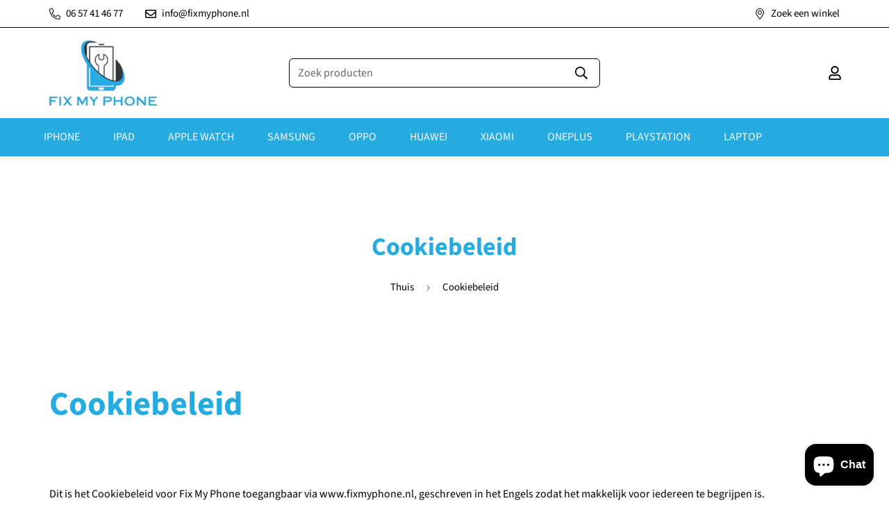

--- FILE ---
content_type: text/css
request_url: https://fixmyphone.nl/cdn/shop/t/4/assets/theme.css?v=9991452816749475581741869265
body_size: 16488
content:
*,:after,:before{border:0 solid #e5e7eb;box-sizing:border-box}:after,:before{--tw-content:""}html{-webkit-text-size-adjust:100%;font-feature-settings:normal;font-family:ui-sans-serif,system-ui,-apple-system,BlinkMacSystemFont,Segoe UI,Roboto,Helvetica Neue,Arial,Noto Sans,sans-serif,Apple Color Emoji,Segoe UI Emoji,Segoe UI Symbol,Noto Color Emoji;font-variation-settings:normal;line-height:1.5;tab-size:4}body{line-height:inherit;margin:0}hr{border-top-width:1px;color:inherit;height:0}abbr:where([title]){-webkit-text-decoration:underline dotted;text-decoration:underline dotted}h1,h2,h3,h4,h5,h6{font-size:inherit;font-weight:inherit}a{color:inherit;text-decoration:inherit}b,strong{font-weight:bolder}code,kbd,pre,samp{font-family:ui-monospace,SFMono-Regular,Menlo,Monaco,Consolas,Liberation Mono,Courier New,monospace;font-size:1em}small{font-size:80%}sub,sup{font-size:75%;line-height:0;position:relative;vertical-align:initial}sub{bottom:-.25em}sup{top:-.5em}table{border-collapse:collapse;border-color:inherit;text-indent:0}button,input,optgroup,select,textarea{color:inherit;font-family:inherit;font-size:100%;font-weight:inherit;line-height:inherit;margin:0;padding:0}button,select{text-transform:none}[type=button],[type=reset],[type=submit],button{-webkit-appearance:button;background-color:initial;background-image:none}:-moz-focusring{outline:auto}:-moz-ui-invalid{box-shadow:none}progress{vertical-align:initial}::-webkit-inner-spin-button,::-webkit-outer-spin-button{height:auto}[type=search]{-webkit-appearance:textfield;outline-offset:-2px}::-webkit-search-decoration{-webkit-appearance:none}::-webkit-file-upload-button{-webkit-appearance:button;font:inherit}summary{display:list-item}blockquote,dd,dl,fieldset,figure,h1,h2,h3,h4,h5,h6,hr,p,pre{margin:0}fieldset,legend{padding:0}menu,ol,ul{list-style:none;margin:0;padding:0}textarea{resize:vertical}input::placeholder,textarea::placeholder{color:#9ca3af;opacity:1}[role=button],button{cursor:pointer}:disabled{cursor:default}audio,canvas,embed,iframe,img,object,svg,video{display:block;vertical-align:middle}img,video{height:auto;max-width:100%}[hidden]{display:none}*,::backdrop,:after,:before{--tw-border-spacing-x:0;--tw-border-spacing-y:0;--tw-translate-x:0;--tw-translate-y:0;--tw-rotate:0;--tw-skew-x:0;--tw-skew-y:0;--tw-scale-x:1;--tw-scale-y:1;--tw-scroll-snap-strictness:proximity;--tw-ring-offset-width:0px;--tw-ring-offset-color:#fff;--tw-ring-color:rgba(59,130,246,.5019607843137255);--tw-ring-offset-shadow:0 0 transparent;--tw-ring-shadow:0 0 transparent;--tw-shadow:0 0 transparent;--tw-shadow-colored:0 0 transparent}.prose{color:var(--color-body-text,#000);max-width:65ch}.prose :where(p):not(:where([class~=not-prose] *)){margin-bottom:1.25em;margin-top:1.25em}.prose :where([class~=lead]):not(:where([class~=not-prose] *)){color:var(--tw-prose-lead);font-size:1.25em;line-height:1.6;margin-bottom:1.2em;margin-top:1.2em}.prose :where(a):not(:where([class~=not-prose] *)){color:var(--tw-prose-links);font-weight:500;text-decoration:underline}.prose :where(strong):not(:where([class~=not-prose] *)){color:var(--tw-prose-bold);font-weight:600}.prose :where(a strong):not(:where([class~=not-prose] *)),.prose :where(blockquote strong):not(:where([class~=not-prose] *)),.prose :where(thead th strong):not(:where([class~=not-prose] *)){color:inherit}.prose :where(ol):not(:where([class~=not-prose] *)){list-style-type:decimal;margin-bottom:1.25em;margin-top:1.25em;padding-left:1.625em}.prose :where(ol[type=A]):not(:where([class~=not-prose] *)){list-style-type:upper-alpha}.prose :where(ol[type=a]):not(:where([class~=not-prose] *)){list-style-type:lower-alpha}.prose :where(ol[type=I]):not(:where([class~=not-prose] *)){list-style-type:upper-roman}.prose :where(ol[type=i]):not(:where([class~=not-prose] *)){list-style-type:lower-roman}.prose :where(ol[type="1"]):not(:where([class~=not-prose] *)){list-style-type:decimal}.prose :where(ul):not(:where([class~=not-prose] *)){list-style-type:disc;margin-bottom:1.25em;margin-top:1.25em;padding-left:1.625em}.prose :where(ol>li):not(:where([class~=not-prose] *))::marker{color:var(--tw-prose-counters);font-weight:400}.prose :where(ul>li):not(:where([class~=not-prose] *))::marker{color:var(--tw-prose-bullets)}.prose :where(hr):not(:where([class~=not-prose] *)){border-color:var(--tw-prose-hr);border-top-width:1px;margin-bottom:3em;margin-top:3em}.prose :where(blockquote):not(:where([class~=not-prose] *)){border-left-color:var(--tw-prose-quote-borders);border-left-width:.25rem;color:var(--tw-prose-quotes);font-style:italic;font-weight:500;margin-bottom:1.6em;margin-top:1.6em;padding-left:1em;quotes:"\201c""\201d""\2018""\2019"}.prose :where(blockquote p:first-of-type):not(:where([class~=not-prose] *)):before{content:open-quote}.prose :where(blockquote p:last-of-type):not(:where([class~=not-prose] *)):after{content:close-quote}.prose :where(h1):not(:where([class~=not-prose] *)){color:var(--tw-prose-headings);font-size:2.25em;font-weight:800;line-height:1.1111111;margin-bottom:.8888889em;margin-top:0}.prose :where(h1 strong):not(:where([class~=not-prose] *)){color:inherit;font-weight:900}.prose :where(h2):not(:where([class~=not-prose] *)){color:var(--tw-prose-headings);font-size:1.5em;font-weight:700;line-height:1.3333333;margin-bottom:1em;margin-top:2em}.prose :where(h2 strong):not(:where([class~=not-prose] *)){color:inherit;font-weight:800}.prose :where(h3):not(:where([class~=not-prose] *)){color:var(--tw-prose-headings);font-size:1.25em;font-weight:600;line-height:1.6;margin-bottom:.6em;margin-top:1.6em}.prose :where(h3 strong):not(:where([class~=not-prose] *)){color:inherit;font-weight:700}.prose :where(h4):not(:where([class~=not-prose] *)){color:var(--tw-prose-headings);font-weight:600;line-height:1.5;margin-bottom:.5em;margin-top:1.5em}.prose :where(h4 strong):not(:where([class~=not-prose] *)){color:inherit;font-weight:700}.prose :where(img):not(:where([class~=not-prose] *)){margin-bottom:2em;margin-top:2em}.prose :where(figure>*):not(:where([class~=not-prose] *)){margin-bottom:0;margin-top:0}.prose :where(figcaption):not(:where([class~=not-prose] *)){color:var(--tw-prose-captions);font-size:.875em;line-height:1.4285714;margin-top:.8571429em}.prose :where(code):not(:where([class~=not-prose] *)){color:var(--tw-prose-code);font-size:.875em;font-weight:600}.prose :where(code):not(:where([class~=not-prose] *)):after,.prose :where(code):not(:where([class~=not-prose] *)):before{content:"`"}.prose :where(a code):not(:where([class~=not-prose] *)),.prose :where(h1 code):not(:where([class~=not-prose] *)){color:inherit}.prose :where(h2 code):not(:where([class~=not-prose] *)){color:inherit;font-size:.875em}.prose :where(h3 code):not(:where([class~=not-prose] *)){color:inherit;font-size:.9em}.prose :where(blockquote code):not(:where([class~=not-prose] *)),.prose :where(h4 code):not(:where([class~=not-prose] *)),.prose :where(thead th code):not(:where([class~=not-prose] *)){color:inherit}.prose :where(pre):not(:where([class~=not-prose] *)){background-color:var(--tw-prose-pre-bg);border-radius:.375rem;color:var(--tw-prose-pre-code);font-size:.875em;font-weight:400;line-height:1.7142857;margin-bottom:1.7142857em;margin-top:1.7142857em;overflow-x:auto;padding:.8571429em 1.1428571em}.prose :where(pre code):not(:where([class~=not-prose] *)){background-color:initial;border-radius:0;border-width:0;color:inherit;font-family:inherit;font-size:inherit;font-weight:inherit;line-height:inherit;padding:0}.prose :where(pre code):not(:where([class~=not-prose] *)):after,.prose :where(pre code):not(:where([class~=not-prose] *)):before{content:none}.prose :where(table):not(:where([class~=not-prose] *)){font-size:.875em;line-height:1.7142857;margin-bottom:2em;margin-top:2em;table-layout:auto;text-align:left;width:100%}.prose :where(thead):not(:where([class~=not-prose] *)){border-bottom-color:var(--tw-prose-th-borders);border-bottom-width:1px}.prose :where(thead th):not(:where([class~=not-prose] *)){color:var(--tw-prose-headings);font-weight:600;padding-bottom:.5714286em;padding-left:.5714286em;padding-right:.5714286em;vertical-align:bottom}.prose :where(tbody tr):not(:where([class~=not-prose] *)){border-bottom-color:var(--tw-prose-td-borders);border-bottom-width:1px}.prose :where(tbody tr:last-child):not(:where([class~=not-prose] *)){border-bottom-width:0}.prose :where(tbody td):not(:where([class~=not-prose] *)){vertical-align:initial}.prose :where(tfoot):not(:where([class~=not-prose] *)){border-top-color:var(--tw-prose-th-borders);border-top-width:1px}.prose :where(tfoot td):not(:where([class~=not-prose] *)){vertical-align:top}.prose{--tw-prose-body:#374151;--tw-prose-headings:#111827;--tw-prose-lead:#4b5563;--tw-prose-links:#111827;--tw-prose-bold:#111827;--tw-prose-counters:#6b7280;--tw-prose-bullets:#d1d5db;--tw-prose-hr:#e5e7eb;--tw-prose-quotes:#111827;--tw-prose-quote-borders:#e5e7eb;--tw-prose-captions:#6b7280;--tw-prose-code:#111827;--tw-prose-pre-code:#e5e7eb;--tw-prose-pre-bg:#1f2937;--tw-prose-th-borders:#d1d5db;--tw-prose-td-borders:#e5e7eb;--tw-prose-invert-body:#d1d5db;--tw-prose-invert-headings:#fff;--tw-prose-invert-lead:#9ca3af;--tw-prose-invert-links:#fff;--tw-prose-invert-bold:#fff;--tw-prose-invert-counters:#9ca3af;--tw-prose-invert-bullets:#4b5563;--tw-prose-invert-hr:#374151;--tw-prose-invert-quotes:#f3f4f6;--tw-prose-invert-quote-borders:#374151;--tw-prose-invert-captions:#9ca3af;--tw-prose-invert-code:#fff;--tw-prose-invert-pre-code:#d1d5db;--tw-prose-invert-pre-bg:rgba(0,0,0,.5019607843137255);--tw-prose-invert-th-borders:#4b5563;--tw-prose-invert-td-borders:#374151;font-size:1rem;line-height:1.75}.prose :where(figure):not(:where([class~=not-prose] *)),.prose :where(video):not(:where([class~=not-prose] *)){margin-bottom:2em;margin-top:2em}.prose :where(li):not(:where([class~=not-prose] *)){margin-bottom:.5em;margin-top:.5em}.prose :where(ol>li):not(:where([class~=not-prose] *)),.prose :where(ul>li):not(:where([class~=not-prose] *)){padding-left:.375em}.prose :where(.prose>ul>li p):not(:where([class~=not-prose] *)){margin-bottom:.75em;margin-top:.75em}.prose :where(.prose>ul>li>:first-child):not(:where([class~=not-prose] *)){margin-top:1.25em}.prose :where(.prose>ul>li>:last-child):not(:where([class~=not-prose] *)){margin-bottom:1.25em}.prose :where(.prose>ol>li>:first-child):not(:where([class~=not-prose] *)){margin-top:1.25em}.prose :where(.prose>ol>li>:last-child):not(:where([class~=not-prose] *)){margin-bottom:1.25em}.prose :where(ul ul,ul ol,ol ul,ol ol):not(:where([class~=not-prose] *)){margin-bottom:.75em;margin-top:.75em}.prose :where(h2+*):not(:where([class~=not-prose] *)),.prose :where(h3+*):not(:where([class~=not-prose] *)),.prose :where(h4+*):not(:where([class~=not-prose] *)),.prose :where(hr+*):not(:where([class~=not-prose] *)){margin-top:0}.prose :where(thead th:first-child):not(:where([class~=not-prose] *)){padding-left:0}.prose :where(thead th:last-child):not(:where([class~=not-prose] *)){padding-right:0}.prose :where(tbody td,tfoot td):not(:where([class~=not-prose] *)){padding:.5714286em}.prose :where(tbody td:first-child,tfoot td:first-child):not(:where([class~=not-prose] *)){padding-left:0}.prose :where(tbody td:last-child,tfoot td:last-child):not(:where([class~=not-prose] *)){padding-right:0}.prose :where(.prose>:first-child):not(:where([class~=not-prose] *)){margin-top:0}.prose :where(.prose>:last-child):not(:where([class~=not-prose] *)){margin-bottom:0}.pointer-events-none{pointer-events:none}.pointer-events-auto{pointer-events:auto}.visible{visibility:visible}.invisible{visibility:hidden}.collapse{visibility:collapse}.static{position:static}.fixed{position:fixed}.absolute{position:absolute}.\!relative{position:relative!important}.relative{position:relative}.sticky{position:sticky}.-inset-0,.inset-0{top:0;right:0;bottom:0;left:0}.inset-x-0{left:0;right:0}.-right-14{right:-3.5rem}.-top-2{top:-.5rem}.bottom-0{bottom:0}.bottom-1\/2{bottom:50%}.bottom-16{bottom:4rem}.bottom-2{bottom:.5rem}.bottom-2\.5{bottom:.625rem}.bottom-5{bottom:1.25rem}.bottom-6{bottom:1.5rem}.bottom-\[20px\]{bottom:20px}.bottom-\[86px\]{bottom:86px}.left-0{left:0}.left-1{left:.25rem}.left-1\.5{left:.375rem}.left-1\/2{left:50%}.left-\[1\.5rem\]{left:1.5rem}.left-full{left:100%}.right-0{right:0}.right-1\/2{right:50%}.right-4{right:1rem}.right-5{right:1.25rem}.right-8{right:2rem}.top-0{top:0}.top-0\.5{top:.125rem}.top-1{top:.25rem}.top-1\.5{top:.375rem}.top-1\/2{top:50%}.top-4{top:1rem}.top-5{top:1.25rem}.top-\[1\.7rem\]{top:1.7rem}.top-full{top:100%}.top-px{top:1px}.z-10{z-index:10}.z-40{z-index:40}.z-50{z-index:50}.z-\[100\]{z-index:100}.z-\[1\]{z-index:1}.z-\[70\]{z-index:70}.order-first{order:-9999}.col-span-2{grid-column:span 2/span 2}.col-start-3{grid-column-start:3}.col-end-5{grid-column-end:5}.row-start-1{grid-row-start:1}.row-end-3{grid-row-end:3}.row-end-4{grid-row-end:4}.-m-2{margin:-.5rem}.-m-2\.5{margin:-.625rem}.m-0{margin:0}.m-0\.5{margin:.125rem}.m-2{margin:.5rem}.m-2\.5{margin:.625rem}.-mx-2{margin-left:-.5rem;margin-right:-.5rem}.-mx-3{margin-left:-.75rem;margin-right:-.75rem}.-mx-4{margin-left:-1rem;margin-right:-1rem}.-mx-\[5px\]{margin-left:-5px;margin-right:-5px}.mx-1{margin-left:.25rem;margin-right:.25rem}.mx-2{margin-left:.5rem;margin-right:.5rem}.mx-4{margin-left:1rem;margin-right:1rem}.mx-6{margin-left:1.5rem;margin-right:1.5rem}.mx-auto{margin-left:auto;margin-right:auto}.my-10{margin-bottom:2.5rem;margin-top:2.5rem}.my-16{margin-bottom:4rem;margin-top:4rem}.my-2{margin-bottom:.5rem;margin-top:.5rem}.my-3{margin-bottom:.75rem;margin-top:.75rem}.my-32{margin-bottom:8rem;margin-top:8rem}.my-4{margin-bottom:1rem;margin-top:1rem}.my-5{margin-bottom:1.25rem;margin-top:1.25rem}.my-7{margin-bottom:1.75rem;margin-top:1.75rem}.-ml-1{margin-left:-.25rem}.-mt-\[10px\]{margin-top:-10px}.mb-0{margin-bottom:0}.mb-1{margin-bottom:.25rem}.mb-1\.5{margin-bottom:.375rem}.mb-10{margin-bottom:2.5rem}.mb-16{margin-bottom:4rem}.mb-2{margin-bottom:.5rem}.mb-2\.5{margin-bottom:.625rem}.mb-24{margin-bottom:6rem}.mb-3{margin-bottom:.75rem}.mb-4{margin-bottom:1rem}.mb-5{margin-bottom:1.25rem}.mb-6{margin-bottom:1.5rem}.mb-7{margin-bottom:1.75rem}.mb-8{margin-bottom:2rem}.mb-\[10px\]{margin-bottom:10px}.mb-\[12px\]{margin-bottom:12px}.mb-\[15px\]{margin-bottom:15px}.mb-\[18px\]{margin-bottom:18px}.mb-\[20px\]{margin-bottom:20px}.mb-\[30px\]{margin-bottom:30px}.mb-\[5px\]{margin-bottom:5px}.ml-0{margin-left:0}.ml-1{margin-left:.25rem}.ml-2{margin-left:.5rem}.ml-2\.5{margin-left:.625rem}.ml-3{margin-left:.75rem}.ml-4{margin-left:1rem}.ml-5{margin-left:1.25rem}.ml-6{margin-left:1.5rem}.ml-\[12px\]{margin-left:12px}.ml-auto{margin-left:auto}.mr-0{margin-right:0}.mr-2{margin-right:.5rem}.mr-2\.5{margin-right:.625rem}.mr-3{margin-right:.75rem}.mr-4{margin-right:1rem}.mr-5{margin-right:1.25rem}.mr-8{margin-right:2rem}.mr-\[-1rem\]{margin-right:-1rem}.mr-\[30px\]{margin-right:30px}.mt-0{margin-top:0}.mt-1{margin-top:.25rem}.mt-10{margin-top:2.5rem}.mt-12{margin-top:3rem}.mt-15{margin-top:3.75rem}.mt-16{margin-top:4rem}.mt-2{margin-top:.5rem}.mt-2\.5{margin-top:.625rem}.mt-20{margin-top:5rem}.mt-28{margin-top:7rem}.mt-3{margin-top:.75rem}.mt-3\.5{margin-top:.875rem}.mt-4{margin-top:1rem}.mt-5{margin-top:1.25rem}.mt-6{margin-top:1.5rem}.mt-7{margin-top:1.75rem}.mt-8{margin-top:2rem}.mt-\[-10px\]{margin-top:-10px}.mt-\[-4px\]{margin-top:-4px}.mt-\[10px\]{margin-top:10px}.mt-\[12xpx\]{margin-top:12xpx}.mt-\[18px\]{margin-top:18px}.mt-\[25px\]{margin-top:25px}.mt-\[5px\]{margin-top:5px}.line-clamp-1{-webkit-box-orient:vertical;-webkit-line-clamp:1;display:-webkit-box;overflow:hidden}.block{display:block}.inline-block{display:inline-block}.inline{display:inline}.flex{display:flex}.inline-flex{display:inline-flex}.table{display:table}.grid{display:grid}.contents{display:contents}.hidden{display:none}.h-0{height:0}.h-10{height:2.5rem}.h-11{height:2.75rem}.h-16{height:4rem}.h-2{height:.5rem}.h-3{height:.75rem}.h-4{height:1rem}.h-5{height:1.25rem}.h-6{height:1.5rem}.h-8{height:2rem}.h-\[12px\]{height:12px}.h-\[14px\]{height:14px}.h-\[16px\]{height:16px}.h-\[18px\]{height:18px}.h-\[20px\]{height:20px}.h-\[22px\]{height:22px}.h-\[24px\]{height:24px}.h-\[30px\]{height:30px}.h-\[45px\]{height:45px}.h-\[46px\]{height:46px}.h-\[50px\]{height:50px}.h-\[5px\]{height:5px}.h-\[75px\]{height:75px}.h-full{height:100%}.h-screen{height:100vh}.max-h-\[90vh\]{max-height:90vh}.max-h-full{max-height:100%}.min-h-full{min-height:100%}.min-h-screen{min-height:100vh}.w-0{width:0}.w-1\/12{width:8.333333%}.w-1\/2{width:50%}.w-1\/3{width:33.333333%}.w-1\/4{width:25%}.w-1\/5{width:20%}.w-1\/6{width:16.666667%}.w-10{width:2.5rem}.w-10\/12{width:83.333333%}.w-11{width:2.75rem}.w-11\/12{width:91.666667%}.w-12{width:3rem}.w-16{width:4rem}.w-2{width:.5rem}.w-2\/12{width:16.666667%}.w-2\/3{width:66.666667%}.w-2\/5{width:40%}.w-3{width:.75rem}.w-3\/12{width:25%}.w-3\/4{width:75%}.w-32{width:8rem}.w-36{width:9rem}.w-4{width:1rem}.w-4\/12{width:33.333333%}.w-40{width:10rem}.w-5{width:1.25rem}.w-5\/12{width:41.666667%}.w-5\/6{width:83.333333%}.w-56{width:14rem}.w-6{width:1.5rem}.w-6\/12{width:50%}.w-7\/12{width:58.333333%}.w-8{width:2rem}.w-8\/12{width:66.666667%}.w-9{width:2.25rem}.w-9\/12{width:75%}.w-\[12px\]{width:12px}.w-\[14px\]{width:14px}.w-\[16px\]{width:16px}.w-\[18px\]{width:18px}.w-\[20px\]{width:20px}.w-\[22px\]{width:22px}.w-\[24px\]{width:24px}.w-\[30px\]{width:30px}.w-\[42px\]{width:42px}.w-\[45px\]{width:45px}.w-\[46px\]{width:46px}.w-\[60px\]{width:60px}.w-\[70px\]{width:70px}.w-\[80vw\]{width:80vw}.w-\[90px\]{width:90px}.w-auto{width:auto}.w-full{width:100%}.w-max{width:max-content}.min-w-\[200px\]{min-width:200px}.min-w-max{min-width:max-content}.max-w-4xl{max-width:56rem}.max-w-\[90vw\]{max-width:90vw}.max-w-full{max-width:100%}.max-w-none{max-width:none}.max-w-screen-md{max-width:768px}.flex-1{flex:1 1 0%}.flex-none{flex:none}.shrink{flex-shrink:1}.shrink-0{flex-shrink:0}.flex-grow{flex-grow:1}.flex-grow-\[2\]{flex-grow:2}.table-auto{table-layout:auto}.border-collapse{border-collapse:collapse}.-translate-x-1\/2{--tw-translate-x:-50%;transform:translate(var(--tw-translate-x),var(--tw-translate-y)) rotate(var(--tw-rotate)) skew(var(--tw-skew-x)) skewY(var(--tw-skew-y)) scaleX(var(--tw-scale-x)) scaleY(var(--tw-scale-y))}.-translate-y-1\/2,.-translate-y-2\/4{--tw-translate-y:-50%}.-translate-y-1\/2,.-translate-y-2\/4,.translate-x-0{transform:translate(var(--tw-translate-x),var(--tw-translate-y)) rotate(var(--tw-rotate)) skew(var(--tw-skew-x)) skewY(var(--tw-skew-y)) scaleX(var(--tw-scale-x)) scaleY(var(--tw-scale-y))}.translate-x-0{--tw-translate-x:0px}.translate-x-5{--tw-translate-x:1.25rem}.translate-x-5,.translate-x-full{transform:translate(var(--tw-translate-x),var(--tw-translate-y)) rotate(var(--tw-rotate)) skew(var(--tw-skew-x)) skewY(var(--tw-skew-y)) scaleX(var(--tw-scale-x)) scaleY(var(--tw-scale-y))}.translate-x-full{--tw-translate-x:100%}.translate-y-full{--tw-translate-y:100%}.transform,.translate-y-full{transform:translate(var(--tw-translate-x),var(--tw-translate-y)) rotate(var(--tw-rotate)) skew(var(--tw-skew-x)) skewY(var(--tw-skew-y)) scaleX(var(--tw-scale-x)) scaleY(var(--tw-scale-y))}@keyframes ping{75%,to{opacity:0;transform:scale(2)}}.animate-ping{animation:ping 1s cubic-bezier(0,0,.2,1) infinite}@keyframes pulse{50%{opacity:.5}}.animate-pulse{animation:pulse 2s cubic-bezier(.4,0,.6,1) infinite}@keyframes spin{to{transform:rotate(1turn)}}.animate-spin{animation:spin 1s linear infinite}.cursor-\[grab\]{cursor:grab}.cursor-pointer{cursor:pointer}.touch-none{touch-action:none}.select-none{-webkit-user-select:none;user-select:none}.resize{resize:both}.list-none{list-style-type:none}.appearance-none{-webkit-appearance:none;appearance:none}.auto-cols-auto{grid-auto-columns:auto}.grid-flow-col{grid-auto-flow:column}.grid-cols-1{grid-template-columns:repeat(1,minmax(0,1fr))}.grid-cols-10{grid-template-columns:repeat(10,minmax(0,1fr))}.grid-cols-11{grid-template-columns:repeat(11,minmax(0,1fr))}.grid-cols-12{grid-template-columns:repeat(12,minmax(0,1fr))}.grid-cols-2{grid-template-columns:repeat(2,minmax(0,1fr))}.grid-cols-3{grid-template-columns:repeat(3,minmax(0,1fr))}.grid-cols-4{grid-template-columns:repeat(4,minmax(0,1fr))}.grid-cols-5{grid-template-columns:repeat(5,minmax(0,1fr))}.grid-cols-6{grid-template-columns:repeat(6,minmax(0,1fr))}.grid-cols-7{grid-template-columns:repeat(7,minmax(0,1fr))}.grid-cols-8{grid-template-columns:repeat(8,minmax(0,1fr))}.grid-cols-9{grid-template-columns:repeat(9,minmax(0,1fr))}.grid-rows-1{grid-template-rows:repeat(1,minmax(0,1fr))}.grid-rows-2{grid-template-rows:repeat(2,minmax(0,1fr))}.grid-rows-3{grid-template-rows:repeat(3,minmax(0,1fr))}.flex-row{flex-direction:row}.flex-row-reverse{flex-direction:row-reverse}.flex-col{flex-direction:column}.flex-col-reverse{flex-direction:column-reverse}.flex-wrap{flex-wrap:wrap}.flex-wrap-reverse{flex-wrap:wrap-reverse}.flex-nowrap{flex-wrap:nowrap}.items-start{align-items:flex-start}.items-end{align-items:flex-end}.items-center{align-items:center}.items-baseline{align-items:baseline}.items-stretch{align-items:stretch}.justify-start{justify-content:flex-start}.justify-end{justify-content:flex-end}.justify-center{justify-content:center}.justify-between{justify-content:space-between}.gap-1{gap:.25rem}.gap-2{gap:.5rem}.gap-2\.5{gap:.625rem}.gap-4{gap:1rem}.gap-7{gap:1.75rem}.gap-8{gap:2rem}.gap-x-3{column-gap:.75rem}.gap-x-4{column-gap:1rem}.gap-x-8{column-gap:2rem}.gap-y-12{row-gap:3rem}.self-end{align-self:flex-end}.self-stretch{align-self:stretch}.overflow-hidden{overflow:hidden}.overflow-x-auto{overflow-x:auto}.overflow-x-hidden{overflow-x:hidden}.overflow-y-hidden{overflow-y:hidden}.overflow-y-scroll{overflow-y:scroll}.overscroll-contain{overscroll-behavior:contain}.truncate{overflow:hidden;text-overflow:ellipsis;white-space:nowrap}.whitespace-normal{white-space:normal}.whitespace-nowrap{white-space:nowrap}.break-all{word-break:break-all}.rounded{border-radius:.25rem}.rounded-\[2px\]{border-radius:2px}.rounded-\[5px\]{border-radius:5px}.rounded-full{border-radius:9999px}.rounded-md{border-radius:.375rem}.rounded-sm{border-radius:.125rem}.rounded-xl{border-radius:.75rem}.rounded-bl{border-bottom-left-radius:.25rem}.rounded-br{border-bottom-right-radius:.25rem}.rounded-tl{border-top-left-radius:.25rem}.rounded-tr{border-top-right-radius:.25rem}.border{border-width:1px}.border-0{border-width:0}.border-2{border-width:2px}.border-b{border-bottom-width:1px}.border-b-2{border-bottom-width:2px}.border-l{border-left-width:1px}.border-r{border-right-width:1px}.border-r-0{border-right-width:0}.border-t{border-top-width:1px}.border-black{--tw-border-opacity:1;border-color:rgb(0 0 0/var(--tw-border-opacity))}.border-color-border{border-color:var(--color-border)}.border-gray-100{--tw-border-opacity:1;border-color:rgb(243 244 246/var(--tw-border-opacity))}.border-gray-400{--tw-border-opacity:1;border-color:rgb(156 163 175/var(--tw-border-opacity))}.border-gray-800{--tw-border-opacity:1;border-color:rgb(31 41 55/var(--tw-border-opacity))}.border-red-400{--tw-border-opacity:1;border-color:rgb(248 113 113/var(--tw-border-opacity))}.border-transparent{border-color:transparent}.border-white{--tw-border-opacity:1;border-color:rgb(255 255 255/var(--tw-border-opacity))}.bg-\[\#334bfa\]{--tw-bg-opacity:1;background-color:rgb(51 75 250/var(--tw-bg-opacity))}.bg-black{--tw-bg-opacity:1;background-color:rgb(0 0 0/var(--tw-bg-opacity))}.bg-color-border{background-color:var(--color-border)}.bg-color-menubar-background{background-color:var(--color-menu-background)}.bg-color-topbar-background{background-color:var(--color-topbar-background)}.bg-gray-100{--tw-bg-opacity:1;background-color:rgb(243 244 246/var(--tw-bg-opacity))}.bg-gray-50{--tw-bg-opacity:1;background-color:rgb(249 250 251/var(--tw-bg-opacity))}.bg-gray-700{--tw-bg-opacity:1;background-color:rgb(55 65 81/var(--tw-bg-opacity))}.bg-gray-800{--tw-bg-opacity:1;background-color:rgb(31 41 55/var(--tw-bg-opacity))}.bg-transparent{background-color:initial}.bg-white{--tw-bg-opacity:1;background-color:rgb(255 255 255/var(--tw-bg-opacity))}.bg-cover{background-size:cover}.bg-fixed{background-attachment:fixed}.bg-center{background-position:50%}.bg-no-repeat{background-repeat:no-repeat}.object-contain{object-fit:contain}.object-cover{object-fit:cover}.object-top{object-position:top}.p-1{padding:.25rem}.p-10{padding:2.5rem}.p-2{padding:.5rem}.p-3{padding:.75rem}.p-3\.5{padding:.875rem}.p-4{padding:1rem}.p-5{padding:1.25rem}.p-6{padding:1.5rem}.p-8{padding:2rem}.px-0{padding-left:0;padding-right:0}.px-12{padding-left:3rem;padding-right:3rem}.px-2{padding-left:.5rem;padding-right:.5rem}.px-3{padding-left:.75rem;padding-right:.75rem}.px-3\.5{padding-left:.875rem;padding-right:.875rem}.px-4{padding-left:1rem;padding-right:1rem}.px-5{padding-left:1.25rem;padding-right:1.25rem}.px-6{padding-left:1.5rem;padding-right:1.5rem}.px-\[15px\]{padding-left:15px;padding-right:15px}.px-\[22px\]{padding-left:22px;padding-right:22px}.py-0{padding-bottom:0;padding-top:0}.py-0\.5{padding-bottom:.125rem;padding-top:.125rem}.py-1{padding-bottom:.25rem;padding-top:.25rem}.py-1\.5{padding-bottom:.375rem;padding-top:.375rem}.py-10{padding-bottom:2.5rem;padding-top:2.5rem}.py-12{padding-bottom:3rem;padding-top:3rem}.py-16{padding-bottom:4rem;padding-top:4rem}.py-2{padding-bottom:.5rem;padding-top:.5rem}.py-2\.5{padding-bottom:.625rem;padding-top:.625rem}.py-24{padding-bottom:6rem;padding-top:6rem}.py-3{padding-bottom:.75rem;padding-top:.75rem}.py-3\.5{padding-bottom:.875rem;padding-top:.875rem}.py-32{padding-bottom:8rem;padding-top:8rem}.py-4{padding-bottom:1rem;padding-top:1rem}.py-5{padding-bottom:1.25rem;padding-top:1.25rem}.py-6{padding-bottom:1.5rem;padding-top:1.5rem}.py-8{padding-bottom:2rem;padding-top:2rem}.pb-0{padding-bottom:0}.pb-10{padding-bottom:2.5rem}.pb-12{padding-bottom:3rem}.pb-2{padding-bottom:.5rem}.pb-2\.5{padding-bottom:.625rem}.pb-20{padding-bottom:5rem}.pb-28{padding-bottom:7rem}.pb-3{padding-bottom:.75rem}.pb-4{padding-bottom:1rem}.pb-5{padding-bottom:1.25rem}.pb-6{padding-bottom:1.5rem}.pb-7{padding-bottom:1.75rem}.pb-8{padding-bottom:2rem}.pb-\[30px\]{padding-bottom:30px}.pb-\[50px\]{padding-bottom:50px}.pl-0{padding-left:0}.pl-2{padding-left:.5rem}.pl-2\.5{padding-left:.625rem}.pl-3{padding-left:.75rem}.pl-4{padding-left:1rem}.pl-5{padding-left:1.25rem}.pl-9{padding-left:2.25rem}.pr-10{padding-right:2.5rem}.pr-2{padding-right:.5rem}.pr-4{padding-right:1rem}.pt-0{padding-top:0}.pt-0\.5{padding-top:.125rem}.pt-1{padding-top:.25rem}.pt-10{padding-top:2.5rem}.pt-16{padding-top:4rem}.pt-2{padding-top:.5rem}.pt-2\.5{padding-top:.625rem}.pt-20{padding-top:5rem}.pt-4{padding-top:1rem}.pt-5{padding-top:1.25rem}.pt-7{padding-top:1.75rem}.pt-8{padding-top:2rem}.text-left{text-align:left}.text-center{text-align:center}.text-right{text-align:right}.align-middle{vertical-align:middle}.\!text-lg{font-size:1.125rem!important;line-height:1.75rem!important}.text-2xl{font-size:1.5rem;line-height:2rem}.text-3xl{font-size:1.875rem;line-height:2.25rem}.text-4xl{font-size:2.25rem;line-height:2.5rem}.text-\[1\.125rem\]{font-size:1.125rem}.text-\[12px\]{font-size:12px}.text-\[15px\]{font-size:15px}.text-\[24px\]{font-size:24px}.text-\[28px\]{font-size:28px}.text-base{font-size:calc(var(--font-base-size, 16)*1px)}.text-lg{font-size:1.125rem;line-height:1.75rem}.text-sm{font-size:.875rem;line-height:1.25rem}.text-xl{font-size:1.25rem;line-height:1.75rem}.text-xs{font-size:.75rem;line-height:1rem}.font-bold{font-weight:700}.font-light{font-weight:300}.font-medium{font-weight:500}.font-normal{font-weight:400}.font-semibold{font-weight:600}.uppercase{text-transform:uppercase}.lowercase{text-transform:lowercase}.capitalize{text-transform:capitalize}.italic{font-style:italic}.leading-10{line-height:2.5rem}.leading-5{line-height:1.25rem}.leading-6{line-height:1.5rem}.leading-7{line-height:1.75rem}.leading-8{line-height:2rem}.leading-9{line-height:2.25rem}.leading-\[28px\]{line-height:28px}.leading-normal{line-height:1.5}.leading-relaxed{line-height:1.625}.leading-snug{line-height:1.375}.leading-tight{line-height:1.25}.tracking-wider{letter-spacing:.05em}.tracking-widest{letter-spacing:.1em}.text-\[\#666\]{--tw-text-opacity:1;color:rgb(102 102 102/var(--tw-text-opacity))}.text-\[\#777\]{--tw-text-opacity:1;color:rgb(119 119 119/var(--tw-text-opacity))}.text-\[\#999\]{--tw-text-opacity:1;color:rgb(153 153 153/var(--tw-text-opacity))}.text-black{--tw-text-opacity:1;color:rgb(0 0 0/var(--tw-text-opacity))}.text-color-info{color:var(--color-info)}.text-color-menubar{color:var(--color-menu-text)}.text-color-prod-desc{color:var(--product-desc-color)}.text-color-regular-price{color:var(--product-regular-price-color)}.text-color-sale-price{color:var(--product-sale-price-color)}.text-color-secondary{color:var(--color-secondary)}.text-color-subtext{color:var(--color-sub-text)}.text-color-topbar{color:var(--color-topbar-text)}.text-gray-400{--tw-text-opacity:1;color:rgb(156 163 175/var(--tw-text-opacity))}.text-gray-500{--tw-text-opacity:1;color:rgb(107 114 128/var(--tw-text-opacity))}.text-gray-700{--tw-text-opacity:1;color:rgb(55 65 81/var(--tw-text-opacity))}.text-white{--tw-text-opacity:1;color:rgb(255 255 255/var(--tw-text-opacity))}.underline{text-decoration-line:underline}.line-through{text-decoration-line:line-through}.placeholder-gray-500::placeholder{--tw-placeholder-opacity:1;color:rgb(107 114 128/var(--tw-placeholder-opacity))}.placeholder-white::placeholder{--tw-placeholder-opacity:1;color:rgb(255 255 255/var(--tw-placeholder-opacity))}.placeholder-opacity-75::placeholder{--tw-placeholder-opacity:.75}.opacity-0{opacity:0}.opacity-100{opacity:1}.opacity-25{opacity:.25}.opacity-40{opacity:.4}.opacity-60{opacity:.6}.opacity-75{opacity:.75}.shadow-md{--tw-shadow:0 4px 6px -1px rgba(0,0,0,.10196078431372549),0 2px 4px -2px rgba(0,0,0,.10196078431372549);--tw-shadow-colored:0 4px 6px -1px var(--tw-shadow-color),0 2px 4px -2px var(--tw-shadow-color)}.shadow-md,.shadow-theme{box-shadow:var(--tw-ring-offset-shadow,0 0 transparent),var(--tw-ring-shadow,0 0 transparent),var(--tw-shadow)}.shadow-theme{--tw-shadow:var(--theme-shadow);--tw-shadow-colored:var(--theme-shadow)}.outline{outline-style:solid}.filter{filter:var(--tw-blur) var(--tw-brightness) var(--tw-contrast) var(--tw-grayscale) var(--tw-hue-rotate) var(--tw-invert) var(--tw-saturate) var(--tw-sepia) var(--tw-drop-shadow)}.transition{transition-duration:.15s;transition-property:color,background-color,border-color,text-decoration-color,fill,stroke,opacity,box-shadow,transform,filter,-webkit-backdrop-filter;transition-property:color,background-color,border-color,text-decoration-color,fill,stroke,opacity,box-shadow,transform,filter,backdrop-filter;transition-property:color,background-color,border-color,text-decoration-color,fill,stroke,opacity,box-shadow,transform,filter,backdrop-filter,-webkit-backdrop-filter;transition-timing-function:cubic-bezier(.4,0,.2,1)}.transition-all{transition-duration:.15s;transition-property:all;transition-timing-function:cubic-bezier(.4,0,.2,1)}.transition-colors{transition-duration:.15s;transition-property:color,background-color,border-color,text-decoration-color,fill,stroke;transition-timing-function:cubic-bezier(.4,0,.2,1)}.transition-opacity{transition-duration:.15s;transition-property:opacity;transition-timing-function:cubic-bezier(.4,0,.2,1)}.transition-transform{transition-duration:.15s;transition-property:transform;transition-timing-function:cubic-bezier(.4,0,.2,1)}.duration-200{transition-duration:.2s}.duration-300{transition-duration:.3s}.duration-500{transition-duration:.5s}.ease-out{transition-timing-function:cubic-bezier(0,0,.2,1)}.hover\:z-10:hover{z-index:10}.hover\:border-gray-400:hover{--tw-border-opacity:1;border-color:rgb(156 163 175/var(--tw-border-opacity))}.hover\:bg-gray-300:hover{--tw-bg-opacity:1;background-color:rgb(209 213 219/var(--tw-bg-opacity))}.hover\:text-black:hover{--tw-text-opacity:1;color:rgb(0 0 0/var(--tw-text-opacity))}.hover\:text-color-primary:hover{color:var(--color-primary)}.hover\:text-color-primary-darker:hover{color:var(--color-primary-darker)}.hover\:text-color-secondary:hover{color:var(--color-secondary)}.hover\:text-color-subtext:hover{color:var(--color-sub-text)}.hover\:text-gray-800:hover{--tw-text-opacity:1;color:rgb(31 41 55/var(--tw-text-opacity))}.hover\:underline:hover{text-decoration-line:underline}.focus\:border-black:focus{--tw-border-opacity:1;border-color:rgb(0 0 0/var(--tw-border-opacity))}.group:hover .group-hover\:visible{visibility:visible}.group:hover .group-hover\:right-5{right:1.25rem}.group:hover .group-hover\:scale-105{--tw-scale-x:1.05;--tw-scale-y:1.05;transform:translate(var(--tw-translate-x),var(--tw-translate-y)) rotate(var(--tw-rotate)) skew(var(--tw-skew-x)) skewY(var(--tw-skew-y)) scaleX(var(--tw-scale-x)) scaleY(var(--tw-scale-y))}.group:hover .group-hover\:text-color-primary-darker{color:var(--color-primary-darker)}.group:hover .group-hover\:opacity-0{opacity:0}.group:hover .group-hover\:opacity-100{opacity:1}@media (min-width:640px){.sm\:pointer-events-none{pointer-events:none}.sm\:absolute{position:absolute}.sm\:col-span-2{grid-column:span 2/span 2}.sm\:col-span-5{grid-column:span 5/span 5}.sm\:col-start-1{grid-column-start:1}.sm\:col-start-3{grid-column-start:3}.sm\:col-end-3{grid-column-end:3}.sm\:col-end-5{grid-column-end:5}.sm\:row-span-2{grid-row:span 2/span 2}.sm\:mx-0{margin-left:0;margin-right:0}.sm\:mb-0{margin-bottom:0}.sm\:mb-10{margin-bottom:2.5rem}.sm\:mb-11{margin-bottom:2.75rem}.sm\:mb-7{margin-bottom:1.75rem}.sm\:mr-5{margin-right:1.25rem}.sm\:mr-6{margin-right:1.5rem}.sm\:mt-0{margin-top:0}.sm\:mt-12{margin-top:3rem}.sm\:mt-15{margin-top:3.75rem}.sm\:mt-6{margin-top:1.5rem}.sm\:block{display:block}.sm\:flex{display:flex}.sm\:grid{display:grid}.sm\:hidden{display:none}.sm\:max-h-full{max-height:100%}.sm\:w-1\/2{width:50%}.sm\:w-10\/12{width:83.333333%}.sm\:w-11\/12{width:91.666667%}.sm\:w-3\/12{width:25%}.sm\:w-4\/12{width:33.333333%}.sm\:w-5\/12{width:41.666667%}.sm\:w-6\/12{width:50%}.sm\:w-7\/12{width:58.333333%}.sm\:w-8\/12{width:66.666667%}.sm\:w-9\/12{width:75%}.sm\:w-\[84px\]{width:84px}.sm\:grid-cols-2{grid-template-columns:repeat(2,minmax(0,1fr))}.sm\:grid-cols-4{grid-template-columns:repeat(4,minmax(0,1fr))}.sm\:flex-row{flex-direction:row}.sm\:items-start{align-items:flex-start}.sm\:items-end{align-items:flex-end}.sm\:items-center{align-items:center}.sm\:justify-start{justify-content:flex-start}.sm\:justify-end{justify-content:flex-end}.sm\:justify-center{justify-content:center}.sm\:overflow-hidden{overflow:hidden}.sm\:p-10{padding:2.5rem}.sm\:p-6{padding:1.5rem}.sm\:px-\[30px\]{padding-left:30px;padding-right:30px}.sm\:py-10{padding-bottom:2.5rem;padding-top:2.5rem}.sm\:pb-0{padding-bottom:0}.sm\:pb-10{padding-bottom:2.5rem}.sm\:pl-5{padding-left:1.25rem}.sm\:pr-28{padding-right:7rem}.sm\:text-left{text-align:left}.sm\:text-center{text-align:center}.sm\:text-right{text-align:right}.sm\:text-2xl{font-size:1.5rem;line-height:2rem}.sm\:text-3xl{font-size:1.875rem;line-height:2.25rem}.sm\:text-4xl{font-size:2.25rem;line-height:2.5rem}.sm\:text-5xl{font-size:3rem;line-height:1}.sm\:text-6xl{font-size:3.75rem;line-height:1}.sm\:leading-normal{line-height:1.5}.sm\:opacity-30{opacity:.3}.sm\:hover\:border-black:hover{--tw-border-opacity:1;border-color:rgb(0 0 0/var(--tw-border-opacity))}}@media (min-width:768px){.md\:-right-14{right:-3.5rem}.md\:bottom-24{bottom:6rem}.md\:order-none{order:0}.md\:-mx-4{margin-left:-1rem;margin-right:-1rem}.md\:-mx-8{margin-left:-2rem;margin-right:-2rem}.md\:mx-0{margin-left:0;margin-right:0}.md\:mx-28{margin-left:7rem;margin-right:7rem}.md\:mx-5{margin-left:1.25rem;margin-right:1.25rem}.md\:-mt-20{margin-top:-5rem}.md\:mb-0{margin-bottom:0}.md\:mb-10{margin-bottom:2.5rem}.md\:mb-12{margin-bottom:3rem}.md\:mb-4{margin-bottom:1rem}.md\:mb-5{margin-bottom:1.25rem}.md\:mb-6{margin-bottom:1.5rem}.md\:mb-7{margin-bottom:1.75rem}.md\:mb-8{margin-bottom:2rem}.md\:mb-\[14px\]{margin-bottom:14px}.md\:ml-0{margin-left:0}.md\:ml-2{margin-left:.5rem}.md\:ml-2\.5{margin-left:.625rem}.md\:ml-5{margin-left:1.25rem}.md\:ml-6{margin-left:1.5rem}.md\:mr-5{margin-right:1.25rem}.md\:mr-8{margin-right:2rem}.md\:mt-0{margin-top:0}.md\:mt-10{margin-top:2.5rem}.md\:mt-12{margin-top:3rem}.md\:mt-4{margin-top:1rem}.md\:mt-5{margin-top:1.25rem}.md\:mt-6{margin-top:1.5rem}.md\:mt-8{margin-top:2rem}.md\:mt-9{margin-top:2.25rem}.md\:block{display:block}.md\:flex{display:flex}.md\:grid{display:grid}.md\:hidden{display:none}.md\:h-12{height:3rem}.md\:min-h-0{min-height:0}.md\:w-1\/12{width:8.333333%}.md\:w-1\/2{width:50%}.md\:w-1\/3{width:33.333333%}.md\:w-1\/4{width:25%}.md\:w-10\/12{width:83.333333%}.md\:w-11\/12{width:91.666667%}.md\:w-12{width:3rem}.md\:w-2\/12{width:16.666667%}.md\:w-2\/3{width:66.666667%}.md\:w-20{width:5rem}.md\:w-3\/12{width:25%}.md\:w-4\/12{width:33.333333%}.md\:w-48{width:12rem}.md\:w-5\/12{width:41.666667%}.md\:w-5\/6{width:83.333333%}.md\:w-6\/12{width:50%}.md\:w-7\/12{width:58.333333%}.md\:w-8\/12{width:66.666667%}.md\:w-9\/12{width:75%}.md\:w-\[450px\]{width:450px}.md\:w-\[90px\]{width:90px}.md\:w-auto{width:auto}.md\:max-w-4xl{max-width:56rem}.md\:flex-1{flex:1 1 0%}.md\:-translate-y-1\/2{--tw-translate-y:-50%}.md\:-translate-y-1\/2,.md\:translate-y-0{transform:translate(var(--tw-translate-x),var(--tw-translate-y)) rotate(var(--tw-rotate)) skew(var(--tw-skew-x)) skewY(var(--tw-skew-y)) scaleX(var(--tw-scale-x)) scaleY(var(--tw-scale-y))}.md\:translate-y-0{--tw-translate-y:0px}.md\:auto-rows-0{grid-auto-rows:0}.md\:grid-cols-10{grid-template-columns:repeat(10,minmax(0,1fr))}.md\:grid-cols-11{grid-template-columns:repeat(11,minmax(0,1fr))}.md\:grid-cols-12{grid-template-columns:repeat(12,minmax(0,1fr))}.md\:grid-cols-2{grid-template-columns:repeat(2,minmax(0,1fr))}.md\:grid-cols-3{grid-template-columns:repeat(3,minmax(0,1fr))}.md\:grid-cols-4{grid-template-columns:repeat(4,minmax(0,1fr))}.md\:grid-cols-5{grid-template-columns:repeat(5,minmax(0,1fr))}.md\:grid-cols-6{grid-template-columns:repeat(6,minmax(0,1fr))}.md\:grid-cols-7{grid-template-columns:repeat(7,minmax(0,1fr))}.md\:grid-cols-8{grid-template-columns:repeat(8,minmax(0,1fr))}.md\:grid-cols-9{grid-template-columns:repeat(9,minmax(0,1fr))}.md\:flex-row{flex-direction:row}.md\:flex-row-reverse{flex-direction:row-reverse}.md\:flex-wrap{flex-wrap:wrap}.md\:flex-nowrap{flex-wrap:nowrap}.md\:items-center{align-items:center}.md\:justify-start{justify-content:flex-start}.md\:justify-end{justify-content:flex-end}.md\:justify-center{justify-content:center}.md\:gap-x-6{column-gap:1.5rem}.md\:border{border-width:1px}.md\:p-0{padding:0}.md\:p-6{padding:1.5rem}.md\:px-0{padding-left:0;padding-right:0}.md\:px-12{padding-left:3rem;padding-right:3rem}.md\:px-14{padding-left:3.5rem;padding-right:3.5rem}.md\:px-24{padding-left:6rem;padding-right:6rem}.md\:px-28{padding-left:7rem;padding-right:7rem}.md\:px-4{padding-left:1rem;padding-right:1rem}.md\:px-6{padding-left:1.5rem;padding-right:1.5rem}.md\:px-8{padding-left:2rem;padding-right:2rem}.md\:px-9{padding-left:2.25rem;padding-right:2.25rem}.md\:py-0{padding-bottom:0;padding-top:0}.md\:py-10{padding-bottom:2.5rem;padding-top:2.5rem}.md\:py-12{padding-bottom:3rem;padding-top:3rem}.md\:py-15{padding-bottom:3.75rem;padding-top:3.75rem}.md\:py-16{padding-bottom:4rem;padding-top:4rem}.md\:py-8{padding-bottom:2rem;padding-top:2rem}.md\:pb-0{padding-bottom:0}.md\:pb-12{padding-bottom:3rem}.md\:pb-15{padding-bottom:3.75rem}.md\:pl-12{padding-left:3rem}.md\:pl-4{padding-left:1rem}.md\:pl-7{padding-left:1.75rem}.md\:pl-8{padding-left:2rem}.md\:pr-12{padding-right:3rem}.md\:pr-3{padding-right:.75rem}.md\:pr-4{padding-right:1rem}.md\:pt-0{padding-top:0}.md\:pt-2{padding-top:.5rem}.md\:pt-6{padding-top:1.5rem}.md\:pt-7{padding-top:1.75rem}.md\:text-left{text-align:left}.md\:text-center{text-align:center}.md\:text-right{text-align:right}.md\:text-2xl{font-size:1.5rem;line-height:2rem}.md\:text-3xl{font-size:1.875rem;line-height:2.25rem}.md\:text-4xl{font-size:2.25rem;line-height:2.5rem}.md\:text-5xl{font-size:3rem;line-height:1}.md\:text-6xl{font-size:3.75rem;line-height:1}.md\:text-base{font-size:calc(var(--font-base-size, 16)*1px)}.md\:text-sm{font-size:.875rem;line-height:1.25rem}.md\:text-xl{font-size:1.25rem;line-height:1.75rem}.md\:leading-\[42px\]{line-height:42px}.md\:leading-snug{line-height:1.375}.md\:text-black{--tw-text-opacity:1;color:rgb(0 0 0/var(--tw-text-opacity))}.md\:text-white{--tw-text-opacity:1;color:rgb(255 255 255/var(--tw-text-opacity))}.md\:opacity-0{opacity:0}.md\:opacity-40{opacity:.4}.md\:shadow-none{--tw-shadow:0 0 transparent;--tw-shadow-colored:0 0 transparent;box-shadow:var(--tw-ring-offset-shadow,0 0 transparent),var(--tw-ring-shadow,0 0 transparent),var(--tw-shadow)}}@media (min-width:1024px){.lg\:absolute{position:absolute}.lg\:order-none{order:0}.lg\:col-span-2{grid-column:span 2/span 2}.lg\:col-start-1{grid-column-start:1}.lg\:col-start-2{grid-column-start:2}.lg\:col-start-4{grid-column-start:4}.lg\:col-end-1{grid-column-end:1}.lg\:col-end-4{grid-column-end:4}.lg\:col-end-5{grid-column-end:5}.lg\:row-start-1{grid-row-start:1}.lg\:row-start-2{grid-row-start:2}.lg\:row-start-3{grid-row-start:3}.lg\:row-end-3{grid-row-end:3}.lg\:row-end-4{grid-row-end:4}.lg\:-mx-5{margin-left:-1.25rem;margin-right:-1.25rem}.lg\:-mx-8{margin-left:-2rem;margin-right:-2rem}.lg\:mx-10{margin-left:2.5rem;margin-right:2.5rem}.lg\:my-16{margin-bottom:4rem;margin-top:4rem}.lg\:mb-0{margin-bottom:0}.lg\:mb-1{margin-bottom:.25rem}.lg\:mb-10{margin-bottom:2.5rem}.lg\:mb-15{margin-bottom:3.75rem}.lg\:mb-24{margin-bottom:6rem}.lg\:mb-6{margin-bottom:1.5rem}.lg\:mb-8{margin-bottom:2rem}.lg\:mr-5{margin-right:1.25rem}.lg\:mt-0{margin-top:0}.lg\:mt-10{margin-top:2.5rem}.lg\:mt-15{margin-top:3.75rem}.lg\:mt-20{margin-top:5rem}.lg\:mt-5{margin-top:1.25rem}.lg\:block{display:block}.lg\:flex{display:flex}.lg\:hidden{display:none}.lg\:w-0{width:0}.lg\:w-1{width:.25rem}.lg\:w-1\/2{width:50%}.lg\:w-1\/3{width:33.333333%}.lg\:w-1\/4{width:25%}.lg\:w-1\/5{width:20%}.lg\:w-1\/6{width:16.666667%}.lg\:w-10{width:2.5rem}.lg\:w-10\/12{width:83.333333%}.lg\:w-11{width:2.75rem}.lg\:w-11\/12{width:91.666667%}.lg\:w-12{width:3rem}.lg\:w-2{width:.5rem}.lg\:w-2\/3{width:66.666667%}.lg\:w-3{width:.75rem}.lg\:w-3\/12{width:25%}.lg\:w-3\/4{width:75%}.lg\:w-4{width:1rem}.lg\:w-4\/12{width:33.333333%}.lg\:w-4\/5{width:80%}.lg\:w-5{width:1.25rem}.lg\:w-5\/12{width:41.666667%}.lg\:w-6{width:1.5rem}.lg\:w-6\/12{width:50%}.lg\:w-7{width:1.75rem}.lg\:w-7\/12{width:58.333333%}.lg\:w-8{width:2rem}.lg\:w-8\/12{width:66.666667%}.lg\:w-9{width:2.25rem}.lg\:w-9\/12{width:75%}.lg\:w-auto{width:auto}.lg\:w-full{width:100%}.lg\:grid-cols-1{grid-template-columns:repeat(1,minmax(0,1fr))}.lg\:grid-cols-10{grid-template-columns:repeat(10,minmax(0,1fr))}.lg\:grid-cols-11{grid-template-columns:repeat(11,minmax(0,1fr))}.lg\:grid-cols-12{grid-template-columns:repeat(12,minmax(0,1fr))}.lg\:grid-cols-2{grid-template-columns:repeat(2,minmax(0,1fr))}.lg\:grid-cols-3{grid-template-columns:repeat(3,minmax(0,1fr))}.lg\:grid-cols-4{grid-template-columns:repeat(4,minmax(0,1fr))}.lg\:grid-cols-5{grid-template-columns:repeat(5,minmax(0,1fr))}.lg\:grid-cols-6{grid-template-columns:repeat(6,minmax(0,1fr))}.lg\:grid-cols-7{grid-template-columns:repeat(7,minmax(0,1fr))}.lg\:grid-cols-8{grid-template-columns:repeat(8,minmax(0,1fr))}.lg\:grid-cols-9{grid-template-columns:repeat(9,minmax(0,1fr))}.lg\:flex-row{flex-direction:row}.lg\:flex-nowrap{flex-wrap:nowrap}.lg\:justify-start{justify-content:flex-start}.lg\:justify-end{justify-content:flex-end}.lg\:justify-center{justify-content:center}.lg\:border-b{border-bottom-width:1px}.lg\:border-r{border-right-width:1px}.lg\:border-color-border{border-color:var(--color-border)}.lg\:p-12{padding:3rem}.lg\:p-8{padding:2rem}.lg\:px-12{padding-left:3rem;padding-right:3rem}.lg\:px-16{padding-left:4rem;padding-right:4rem}.lg\:px-5{padding-left:1.25rem;padding-right:1.25rem}.lg\:px-6{padding-left:1.5rem;padding-right:1.5rem}.lg\:px-8{padding-left:2rem;padding-right:2rem}.lg\:py-0{padding-bottom:0;padding-top:0}.lg\:py-20{padding-bottom:5rem;padding-top:5rem}.lg\:py-24{padding-bottom:6rem;padding-top:6rem}.lg\:py-3{padding-bottom:.75rem;padding-top:.75rem}.lg\:py-3\.5{padding-bottom:.875rem;padding-top:.875rem}.lg\:py-48{padding-bottom:12rem;padding-top:12rem}.lg\:py-5{padding-bottom:1.25rem;padding-top:1.25rem}.lg\:py-8{padding-bottom:2rem;padding-top:2rem}.lg\:pb-0{padding-bottom:0}.lg\:pb-12{padding-bottom:3rem}.lg\:pb-15{padding-bottom:3.75rem}.lg\:pb-16{padding-bottom:4rem}.lg\:pb-8{padding-bottom:2rem}.lg\:pr-24{padding-right:6rem}.lg\:pt-0{padding-top:0}.lg\:pt-7{padding-top:1.75rem}.lg\:text-3xl{font-size:1.875rem;line-height:2.25rem}.lg\:text-4xl{font-size:2.25rem;line-height:2.5rem}.lg\:text-5xl{font-size:3rem;line-height:1}.lg\:text-6xl{font-size:3.75rem;line-height:1}.lg\:text-7xl{font-size:4.5rem;line-height:1}.lg\:text-\[18px\]{font-size:18px}.lg\:text-\[42px\]{font-size:42px}.lg\:text-lg{font-size:1.125rem;line-height:1.75rem}.lg\:text-sm{font-size:.875rem;line-height:1.25rem}.lg\:font-medium{font-weight:500}.lg\:font-semibold{font-weight:600}.lg\:leading-normal{line-height:1.5}.lg\:leading-tight{line-height:1.25}.lg\:transition-opacity{transition-duration:.15s;transition-property:opacity;transition-timing-function:cubic-bezier(.4,0,.2,1)}}@media (min-width:1280px){.xl\:col-start-4{grid-column-start:4}.xl\:col-end-6{grid-column-end:6}.xl\:-mx-3{margin-left:-.75rem;margin-right:-.75rem}.xl\:mx-0{margin-left:0;margin-right:0}.xl\:my-12{margin-bottom:3rem;margin-top:3rem}.xl\:mb-0{margin-bottom:0}.xl\:mb-10{margin-bottom:2.5rem}.xl\:mb-8{margin-bottom:2rem}.xl\:ml-0{margin-left:0}.xl\:mt-10{margin-top:2.5rem}.xl\:mt-12{margin-top:3rem}.xl\:mt-15{margin-top:3.75rem}.xl\:mt-20{margin-top:5rem}.xl\:block{display:block}.xl\:hidden{display:none}.xl\:w-1\/2{width:50%}.xl\:w-1\/3{width:33.333333%}.xl\:w-1\/4{width:25%}.xl\:w-1\/6{width:16.666667%}.xl\:w-10\/12{width:83.333333%}.xl\:w-2\/12{width:16.666667%}.xl\:w-2\/3{width:66.666667%}.xl\:w-3\/4{width:75%}.xl\:w-4\/12{width:33.333333%}.xl\:w-5\/6{width:83.333333%}.xl\:w-6\/12{width:50%}.xl\:w-8\/12{width:66.666667%}.xl\:w-full{width:100%}.xl\:grid-cols-1{grid-template-columns:repeat(1,minmax(0,1fr))}.xl\:grid-cols-10{grid-template-columns:repeat(10,minmax(0,1fr))}.xl\:grid-cols-11{grid-template-columns:repeat(11,minmax(0,1fr))}.xl\:grid-cols-12{grid-template-columns:repeat(12,minmax(0,1fr))}.xl\:grid-cols-2{grid-template-columns:repeat(2,minmax(0,1fr))}.xl\:grid-cols-3{grid-template-columns:repeat(3,minmax(0,1fr))}.xl\:grid-cols-4{grid-template-columns:repeat(4,minmax(0,1fr))}.xl\:grid-cols-5{grid-template-columns:repeat(5,minmax(0,1fr))}.xl\:grid-cols-6{grid-template-columns:repeat(6,minmax(0,1fr))}.xl\:grid-cols-7{grid-template-columns:repeat(7,minmax(0,1fr))}.xl\:grid-cols-8{grid-template-columns:repeat(8,minmax(0,1fr))}.xl\:grid-cols-9{grid-template-columns:repeat(9,minmax(0,1fr))}.xl\:flex-wrap{flex-wrap:wrap}.xl\:p-0{padding:0}.xl\:p-4{padding:1rem}.xl\:px-0{padding-left:0;padding-right:0}.xl\:px-12{padding-left:3rem;padding-right:3rem}.xl\:px-15{padding-left:3.75rem;padding-right:3.75rem}.xl\:px-16{padding-left:4rem;padding-right:4rem}.xl\:px-24{padding-left:6rem;padding-right:6rem}.xl\:px-28{padding-left:7rem;padding-right:7rem}.xl\:px-3{padding-left:.75rem;padding-right:.75rem}.xl\:px-6{padding-left:1.5rem;padding-right:1.5rem}.xl\:px-\[30px\]{padding-left:30px;padding-right:30px}.xl\:py-0{padding-bottom:0;padding-top:0}.xl\:py-12{padding-bottom:3rem;padding-top:3rem}.xl\:pb-15{padding-bottom:3.75rem}.xl\:pb-16{padding-bottom:4rem}.xl\:pb-24{padding-bottom:6rem}.xl\:pl-12{padding-left:3rem}.xl\:pl-16{padding-left:4rem}.xl\:pl-28{padding-left:7rem}.xl\:pr-24{padding-right:6rem}.xl\:pt-16{padding-top:4rem}.xl\:pt-32{padding-top:8rem}.xl\:text-3xl{font-size:1.875rem;line-height:2.25rem}.xl\:text-4xl{font-size:2.25rem;line-height:2.5rem}.xl\:text-5xl{font-size:3rem;line-height:1}.xl\:text-6xl{font-size:3.75rem;line-height:1}.xl\:text-7xl{font-size:4.5rem;line-height:1}.xl\:text-xl{font-size:1.25rem;line-height:1.75rem}.xl\:leading-relaxed{line-height:1.625}.xl\:leading-tight{line-height:1.25}}@media (min-width:1536px){.\32xl\:mt-15{margin-top:3.75rem}.\32xl\:mt-24{margin-top:6rem}.\32xl\:mt-32{margin-top:8rem}.\32xl\:w-1\/2{width:50%}.\32xl\:w-1\/3{width:33.333333%}.\32xl\:w-1\/4{width:25%}.\32xl\:w-4\/5{width:80%}.\32xl\:w-\[128px\]{width:128px}.\32xl\:p-24{padding:6rem}.\32xl\:px-24{padding-left:6rem;padding-right:6rem}.\32xl\:px-48{padding-left:12rem;padding-right:12rem}.\32xl\:px-64{padding-left:16rem;padding-right:16rem}.\32xl\:text-4xl{font-size:2.25rem;line-height:2.5rem}.\32xl\:text-6xl{font-size:3.75rem;line-height:1}.\32xl\:text-7xl{font-size:4.5rem;line-height:1}.\32xl\:leading-snug{line-height:1.375}.\32xl\:leading-tight{line-height:1.25}}@media (min-width:1600px){.\33xl\:grid-cols-7{grid-template-columns:repeat(7,minmax(0,1fr))}}input[type=number]::-webkit-inner-spin-button,input[type=number]::-webkit-outer-spin-button{-webkit-appearance:none;margin:0}input[type=number]{-moz-appearance:textfield}input::-webkit-inner-spin-button,input::-webkit-outer-spin-button{-webkit-appearance:none;margin:0}input[type=email],input[type=password],input[type=text],select{-webkit-appearance:none;appearance:none}input[type=search]::-webkit-search-cancel-button,input[type=search]::-webkit-search-decoration,input[type=search]::-webkit-search-results-button,input[type=search]::-webkit-search-results-decoration{-webkit-appearance:none}select{background-color:initial;background-image:var(--arrow-select-box);background-position:50%;background-position-x:calc(100% - 15px);background-repeat:no-repeat;background-size:10px;padding-right:25px}input:not(.quantity-input__element,.form-control,.scd-item__qty_input,.newsletter__input-st,[type=submit]),textarea:not(.quantity-input__element,.form-control,.scd-item__qty_input,.newsletter__input-st,[type=submit]){--tw-bg-opacity:1;background-color:rgb(255 255 255/var(--tw-bg-opacity));border-radius:.25rem;border-style:solid;border-width:1px;line-height:1.5rem;padding:.5rem .75rem}.bg-dark input:not(.quantity-input__element,.form-control,.scd-item__qty_input,.newsletter__input-st,[type=submit]) .text-color-subtext.not-change p,.bg-dark textarea:not(.quantity-input__element,.form-control,.scd-item__qty_input,.newsletter__input-st,[type=submit]) .text-color-subtext.not-change p{color:var(--color-sub-text)}.bg-dark input:not(.quantity-input__element,.form-control,.scd-item__qty_input,.newsletter__input-st,[type=submit]) .not-change p,.bg-dark input:not(.quantity-input__element,.form-control,.scd-item__qty_input,.newsletter__input-st,[type=submit]) .text-black,.bg-dark textarea:not(.quantity-input__element,.form-control,.scd-item__qty_input,.newsletter__input-st,[type=submit]) .not-change p,.bg-dark textarea:not(.quantity-input__element,.form-control,.scd-item__qty_input,.newsletter__input-st,[type=submit]) .text-black{color:#000}input:not(.quantity-input__element,.form-control,.scd-item__qty_input,.newsletter__input-st,[type=submit]),textarea:not(.quantity-input__element,.form-control,.scd-item__qty_input,.newsletter__input-st,[type=submit]){border-color:var(--border-color-3)}input:focus:not(.quantity-input__element,.form-control,.scd-item__qty_input,.newsletter__input-st),textarea:focus:not(.quantity-input__element,.form-control,.scd-item__qty_input,.newsletter__input-st){--tw-border-opacity:1;border-color:rgb(0 0 0/var(--tw-border-opacity))}input:disabled,textarea:disabled{background:var(--bg-disabled);border-color:var(--border-color-1);color:var(--color-disabled);pointer-events:none}input[type=checkbox],textarea[type=checkbox]{background-color:initial;height:1.125rem;width:1.125rem}input[type=submit],textarea[type=submit]{--tw-text-opacity:1;border-radius:.25rem;color:rgb(255 255 255/var(--tw-text-opacity));padding:.625rem 1.5rem;text-align:center;transition-duration:.15s;transition-property:all;transition-timing-function:cubic-bezier(.4,0,.2,1)}input.section__header[type=submit],textarea.section__header[type=submit]{padding-left:1.25rem;padding-right:1.25rem}input[type=submit],textarea[type=submit]{background-color:var(--color-primary);box-shadow:none;outline:none;white-space:nowrap}input[type=submit]:hover,textarea[type=submit]:hover{background:var(--color-primary-darker);border-color:var(--color-primary-darker);color:#fff;cursor:pointer}.btn,.sf__btn,.shopify-payment-button__button.shopify-payment-button__button--unbranded{padding:.625rem 1.25rem;text-align:center;white-space:nowrap}.section__header.btn,.section__header.sf__btn,.section__header.shopify-payment-button__button.shopify-payment-button__button--unbranded{padding-left:1.25rem;padding-right:1.25rem}@media (min-width:768px){.btn,.sf__btn,.shopify-payment-button__button.shopify-payment-button__button--unbranded{padding-left:2rem;padding-right:2rem}}.btn,.sf__btn,.shopify-payment-button__button.shopify-payment-button__button--unbranded{border:1px solid transparent;border-radius:var(--btn-border-radius,0);display:inline-block;font-size:var(--font-btn-size,1rem);font-weight:var(--font-btn-weight,500);letter-spacing:var(--btn-letter-spacing,0);line-height:var(--btn-line-height,"normal");outline:none;text-transform:var(--btn-text-transform,"");transition:all .32s}.btn:focus,.btn:hover,.sf__btn:focus,.sf__btn:hover,.shopify-payment-button__button.shopify-payment-button__button--unbranded:focus,.shopify-payment-button__button.shopify-payment-button__button--unbranded:hover{border-color:var(--color-primary-darker)}.btn:not(.sf__btn-link):hover,.sf__btn:not(.sf__btn-link):hover,.shopify-payment-button__button.shopify-payment-button__button--unbranded:not(.sf__btn-link):hover{box-shadow:0 0 0 .2rem var(--color-btn-bg-hover)}.btn-disabled,.btn.disabled,.btn:disabled,.btn[disabled],.disabled.shopify-payment-button__button.shopify-payment-button__button--unbranded,.sf__btn-disabled,.sf__btn.disabled,.sf__btn:disabled,.sf__btn[disabled],.shopify-payment-button__button.shopify-payment-button__button--unbranded:disabled,[disabled].shopify-payment-button__button.shopify-payment-button__button--unbranded{border-color:var(--border-color-2)!important;color:var(--color-disabled)!important;opacity:.5;pointer-events:none}.btn.sf__btn-small,.sf__btn-small.shopify-payment-button__button.shopify-payment-button__button--unbranded,.sf__btn.sf__btn-small{padding-bottom:.5rem;padding-top:.5rem}@media (min-width:1024px){.btn.sf__btn-small,.sf__btn-small.shopify-payment-button__button.shopify-payment-button__button--unbranded,.sf__btn.sf__btn-small{font-size:.875rem;line-height:1.25rem}}.btn.sf__btn-large,.sf__btn-large.shopify-payment-button__button.shopify-payment-button__button--unbranded,.sf__btn.sf__btn-large{padding-bottom:.75rem;padding-top:.75rem}@media (min-width:1024px){.btn.sf__btn-large,.sf__btn-large.shopify-payment-button__button.shopify-payment-button__button--unbranded,.sf__btn.sf__btn-large{font-size:1.125rem;line-height:1.75rem}}.sf__btn.sf__btn-primary,.shopify-payment-button__button.shopify-payment-button__button--unbranded,a.sf__btn.sf__btn-primary,button.sf__btn.sf__btn-primary{background-color:var(--color-btn-bg,var(--color-primary));border-color:var(--color-btn-bg,var(--color-primary));color:var(--color-btn-text,#fff)}.sf__btn.sf__btn-primary:focus,.sf__btn.sf__btn-primary:hover,.shopify-payment-button__button.shopify-payment-button__button--unbranded:focus,.shopify-payment-button__button.shopify-payment-button__button--unbranded:hover,a.sf__btn.sf__btn-primary:focus,a.sf__btn.sf__btn-primary:hover,button.sf__btn.sf__btn-primary:focus,button.sf__btn.sf__btn-primary:hover{background:var(--color-btn-bg-hover);border-color:var(--color-btn-bg-hover);color:var(--color-btn-text-hover,#fff)}.sf__btn-link.shopify-payment-button__button.shopify-payment-button__button--unbranded,.sf__btn.sf__btn-link,a.sf__btn.sf__btn-link,button.sf__btn.sf__btn-link{border-bottom-color:initial;border-radius:0;border-width:0;padding:.25rem 0;position:relative}.sf__btn-link.sf__btn-light.shopify-payment-button__button.shopify-payment-button__button--unbranded,.sf__btn.sf__btn-link.sf__btn-light,a.sf__btn.sf__btn-link.sf__btn-light,button.sf__btn.sf__btn-link.sf__btn-light{color:#fff}.sf__btn-link.shopify-payment-button__button.shopify-payment-button__button--unbranded:focus,.sf__btn-link.shopify-payment-button__button.shopify-payment-button__button--unbranded:hover,.sf__btn.sf__btn-link:focus,.sf__btn.sf__btn-link:hover,a.sf__btn.sf__btn-link:focus,a.sf__btn.sf__btn-link:hover,button.sf__btn.sf__btn-link:focus,button.sf__btn.sf__btn-link:hover{background:none}.sf__btn-link.shopify-payment-button__button.shopify-payment-button__button--unbranded:focus:before,.sf__btn-link.shopify-payment-button__button.shopify-payment-button__button--unbranded:hover:before,.sf__btn.sf__btn-link:focus:before,.sf__btn.sf__btn-link:hover:before,a.sf__btn.sf__btn-link:focus:before,a.sf__btn.sf__btn-link:hover:before,button.sf__btn.sf__btn-link:focus:before,button.sf__btn.sf__btn-link:hover:before{transform:scaleX(0) translateZ(0);transition:transform .6s cubic-bezier(.165,.84,.44,1)}.sf__btn-link.shopify-payment-button__button.shopify-payment-button__button--unbranded:focus:after,.sf__btn-link.shopify-payment-button__button.shopify-payment-button__button--unbranded:hover:after,.sf__btn.sf__btn-link:focus:after,.sf__btn.sf__btn-link:hover:after,a.sf__btn.sf__btn-link:focus:after,a.sf__btn.sf__btn-link:hover:after,button.sf__btn.sf__btn-link:focus:after,button.sf__btn.sf__btn-link:hover:after{transform:scaleX(1) translateZ(0);transition:transform .6s cubic-bezier(.165,.84,.44,1) .3s}.sf__btn-link.shopify-payment-button__button.shopify-payment-button__button--unbranded:after,.sf__btn-link.shopify-payment-button__button.shopify-payment-button__button--unbranded:before,.sf__btn.sf__btn-link:after,.sf__btn.sf__btn-link:before,a.sf__btn.sf__btn-link:after,a.sf__btn.sf__btn-link:before,button.sf__btn.sf__btn-link:after,button.sf__btn.sf__btn-link:before{background:currentColor;bottom:0;content:"";height:2px;left:0;position:absolute;transform:scaleX(1) translateZ(0);transform-origin:right;transition:transform .6s cubic-bezier(.165,.84,.44,1) .3s;width:100%}.sf__btn-link.shopify-payment-button__button.shopify-payment-button__button--unbranded:after,.sf__btn.sf__btn-link:after,a.sf__btn.sf__btn-link:after,button.sf__btn.sf__btn-link:after{transform:scaleX(0) translateZ(0);transform-origin:left;transition:transform .6s cubic-bezier(.165,.84,.44,1)}.sf__btn-blank.shopify-payment-button__button.shopify-payment-button__button--unbranded,.sf__btn.sf__btn-blank,a.sf__btn.sf__btn-blank,button.sf__btn.sf__btn-blank{background-color:initial;border-style:none;padding:0;transition:background .5s ease,color .5s ease,border-color .6s ease}.sf__btn-blank.shopify-payment-button__button.shopify-payment-button__button--unbranded:focus,.sf__btn-blank.shopify-payment-button__button.shopify-payment-button__button--unbranded:hover,.sf__btn.sf__btn-blank:focus,.sf__btn.sf__btn-blank:hover,a.sf__btn.sf__btn-blank:focus,a.sf__btn.sf__btn-blank:hover,button.sf__btn.sf__btn-blank:focus,button.sf__btn.sf__btn-blank:hover{--tw-text-opacity:1;background-color:initial;color:rgb(0 0 0/var(--tw-text-opacity))}.bg-dark :not(.sf__btn-blank.shopify-payment-button__button.shopify-payment-button__button--unbranded:focus):not(.not-change),.bg-dark :not(.sf__btn-blank.shopify-payment-button__button.shopify-payment-button__button--unbranded:hover):not(.not-change),.bg-dark :not(.sf__btn.sf__btn-blank:focus):not(.not-change),.bg-dark :not(.sf__btn.sf__btn-blank:hover):not(.not-change),.bg-dark :not(a.sf__btn.sf__btn-blank:focus):not(.not-change),.bg-dark :not(a.sf__btn.sf__btn-blank:hover):not(.not-change),.bg-dark :not(button.sf__btn.sf__btn-blank:focus):not(.not-change),.bg-dark :not(button.sf__btn.sf__btn-blank:hover):not(.not-change),.sf-header--bg-black .sf__btn-blank.shopify-payment-button__button.shopify-payment-button__button--unbranded:focus,.sf-header--bg-black .sf__btn-blank.shopify-payment-button__button.shopify-payment-button__button--unbranded:hover,.sf-header--bg-black .sf__btn.sf__btn-blank:focus,.sf-header--bg-black .sf__btn.sf__btn-blank:hover,.sf-header--bg-black a.sf__btn.sf__btn-blank:focus,.sf-header--bg-black a.sf__btn.sf__btn-blank:hover,.sf-header--bg-black button.sf__btn.sf__btn-blank:focus,.sf-header--bg-black button.sf__btn.sf__btn-blank:hover{color:#fff}.bg-dark a:not(.sf__btn-blank.shopify-payment-button__button.shopify-payment-button__button--unbranded:focus):not(.not-change):hover,.bg-dark a:not(.sf__btn-blank.shopify-payment-button__button.shopify-payment-button__button--unbranded:hover):not(.not-change):hover,.bg-dark a:not(.sf__btn.sf__btn-blank:focus):not(.not-change):hover,.bg-dark a:not(.sf__btn.sf__btn-blank:hover):not(.not-change):hover,.bg-dark a:not(a.sf__btn.sf__btn-blank:focus):not(.not-change):hover,.bg-dark a:not(a.sf__btn.sf__btn-blank:hover):not(.not-change):hover,.bg-dark a:not(button.sf__btn.sf__btn-blank:focus):not(.not-change):hover,.bg-dark a:not(button.sf__btn.sf__btn-blank:hover):not(.not-change):hover{color:#ffffff80}.bg-dark .bg-white .sf__btn-blank.shopify-payment-button__button.shopify-payment-button__button--unbranded:focus,.bg-dark .bg-white .sf__btn-blank.shopify-payment-button__button.shopify-payment-button__button--unbranded:hover,.bg-dark .bg-white .sf__btn.sf__btn-blank:focus,.bg-dark .bg-white .sf__btn.sf__btn-blank:hover,.bg-dark .bg-white a.sf__btn.sf__btn-blank:focus,.bg-dark .bg-white a.sf__btn.sf__btn-blank:hover,.bg-dark .bg-white button.sf__btn.sf__btn-blank:focus,.bg-dark .bg-white button.sf__btn.sf__btn-blank:hover{color:#000}.sf__btn-secondary.shopify-payment-button__button.shopify-payment-button__button--unbranded,.sf__btn.sf__btn-secondary,a.sf__btn.sf__btn-secondary,button.sf__btn.sf__btn-secondary{background-color:transparent;border:var(--btn-border-width) solid var(--color-btn-secondary-border,var(--color-primary-darker));color:var(--color-btn-secondary-text,var(--color-body-text));text-align:center}.sf__btn-secondary.sf__btn-small.shopify-payment-button__button.shopify-payment-button__button--unbranded,.sf__btn.sf__btn-secondary.sf__btn-small,a.sf__btn.sf__btn-secondary.sf__btn-small,button.sf__btn.sf__btn-secondary.sf__btn-small{padding-bottom:7px;padding-top:7px}.sf__btn-secondary.sf__btn-large.shopify-payment-button__button.shopify-payment-button__button--unbranded,.sf__btn.sf__btn-secondary.sf__btn-large,a.sf__btn.sf__btn-secondary.sf__btn-large,button.sf__btn.sf__btn-secondary.sf__btn-large{padding-bottom:11px;padding-top:11px}.sf__btn-secondary.shopify-payment-button__button.shopify-payment-button__button--unbranded:focus,.sf__btn-secondary.shopify-payment-button__button.shopify-payment-button__button--unbranded:hover,.sf__btn.sf__btn-secondary:focus,.sf__btn.sf__btn-secondary:hover,a.sf__btn.sf__btn-secondary:focus,a.sf__btn.sf__btn-secondary:hover,button.sf__btn.sf__btn-secondary:focus,button.sf__btn.sf__btn-secondary:hover{background:var(--color-btn-bg-hover,var(--color-primary-darker));border-color:var(--color-btn-bg-hover,var(--color-primary-darker))!important;color:var(--color-btn-text-hover,#fff)!important}.sf__btn-secondary.sf__btn-light.shopify-payment-button__button.shopify-payment-button__button--unbranded,.sf__btn.sf__btn-secondary.sf__btn-light,a.sf__btn.sf__btn-secondary.sf__btn-light,button.sf__btn.sf__btn-secondary.sf__btn-light{border-color:#fff;color:#fff}.sf__btn-plain.shopify-payment-button__button.shopify-payment-button__button--unbranded,.sf__btn.sf__btn-plain,a.sf__btn.sf__btn-plain,button.sf__btn.sf__btn-plain{background:none!important;border:none!important;box-shadow:none!important;padding:0}.sf__btn-plain.shopify-payment-button__button.shopify-payment-button__button--unbranded:hover,.sf__btn.sf__btn-plain:hover,a.sf__btn.sf__btn-plain:hover,button.sf__btn.sf__btn-plain:hover{text-decoration:underline!important;transform:translate3d(0,-2px,0)}.sf__btn-white.shopify-payment-button__button.shopify-payment-button__button--unbranded,.sf__btn.sf__btn-white,a.sf__btn.sf__btn-white,button.sf__btn.sf__btn-white{background:#fff;color:#232323}.sf__btn-white.shopify-payment-button__button.shopify-payment-button__button--unbranded:hover,.sf__btn.sf__btn-white:hover,a.sf__btn.sf__btn-white:hover,button.sf__btn.sf__btn-white:hover{background:var(--color-btn-bg-hover,var(--color-primary-darker));border-color:transparent;color:var(--color-btn-text-hover,#fff)}.sf__btn-icon:hover{box-shadow:0 0 0 .2rem var(--color-btn-bg-hover)}.form-control{--tw-text-opacity:1;background-color:initial;border-radius:.25rem;border-width:1px;color:rgb(55 65 81/var(--tw-text-opacity));font-size:calc(var(--font-base-size, 16)*1px);line-height:2rem;outline:2px solid transparent;outline-offset:2px;padding:.375rem .75rem;transition-duration:.2s;transition-property:color,background-color,border-color,text-decoration-color,fill,stroke;transition-timing-function:cubic-bezier(.4,0,.2,1);width:100%}.sf-topbar>.form-control{padding:0 15px}.sf-topbar>.form-control [data-localization-form] .sf__custom-select .select-items{left:auto;right:0}.form-control{background-color:var(--color-field-background);border-color:var(--color-border);margin-bottom:10px;margin-top:5px}.form-control:focus{border-color:var(--color-primary)}.form-control.form__control-icon{--tw-border-opacity:0;border-color:rgb(255 255 255/var(--tw-border-opacity));padding-left:3rem;padding-right:3rem}.form-control.form__control-icon:focus{--tw-border-opacity:1;border-color:var(--color-primary)}.form-control--plain{background-color:transparent!important;border:none;border-bottom:2px solid #000;border-radius:0;padding-left:0;padding-right:0}.form-control--error{background-color:#fff4f4;border-color:#fd5749}.control-label{margin-bottom:.5rem}.form-group{margin-bottom:1.5rem}.form-group[data-aria-hidden=true]{display:none}.sf__page-title{font-size:1.5rem;line-height:2rem;margin-bottom:2rem;text-align:center}.section__header.sf__page-title{padding-left:1.25rem;padding-right:1.25rem}@media (min-width:640px){.sf__page-title{font-size:1.875rem;line-height:2.25rem;margin-bottom:2.5rem}}@media (min-width:1280px){.sf__page-title{font-size:3rem;line-height:1;margin-bottom:6rem}}.sf__text-link{color:var(--color-text-link)}.sf__text-link:hover{color:var(--color-text-link-hover)}.hover-underline a{display:inline-block;line-height:24px;position:relative}.hover-underline a:after{background-color:var(--color-primary);bottom:0;content:"";display:block;height:1px;left:0;position:absolute;transition:all .3s ease;width:0}.hover-underline.active a,.hover-underline:hover a{color:var(--primary-color)}.hover-underline.active a:after,.hover-underline:hover a:after{width:100%}[style*=--aspect-ratio]{overflow:hidden;position:relative}[style*=--aspect-ratio]:before{display:block;width:100%}.sf-topbar>[style*=--aspect-ratio]:before{padding:0 15px}.sf-topbar>[style*=--aspect-ratio] [data-localization-form] .sf__custom-select .select-items:before{left:auto;right:0}[style*=--aspect-ratio]:before{content:"";height:0}[style*=--aspect-ratio]>:first-child{height:100%;top:0;right:0;bottom:0;left:0;object-fit:cover;position:absolute!important;width:100%}.sf-header{--sf-slide-trans-dur:.3s;--sf-slide-from-val:-65px;--sf-slide-to-val:65px;--sf-header-bg:#fff;min-height:calc(var(--sf-topbar-height, 0px) + var(--sf-header-height, 0px));position:relative}@media (min-width:1024px){.sf-header[data-transparent=true]{min-height:var(--sf-topbar-height)}}.sf-header.slide-from-right{--sf-slide-from-val:65px;--sf-slide-to-val:-65px}.sf-header.slide-reveal{--sf-slide-from-val:0;--sf-slide-to-val:0}.sf-header header{transition:all .45s ease-in-out}.sf-header header .sf-logo .sf-logo-transparent{display:none}.sf-header header.transparent-on-top[data-transparent=true]{background-color:transparent;border-bottom:none!important;box-shadow:none}.sf-header header.transparent-on-top[data-transparent=true] .sf-logo .sf-logo-transparent{display:block}.sf-header header.transparent-on-top[data-transparent=true] .sf-logo .sf-logo-default{display:none}.sf-header header.transparent-on-top[data-transparent=true] .sf-menu-bar{background-color:initial;color:var(--color-header-transparent-text);transition-duration:.3s;transition-property:all;transition-timing-function:cubic-bezier(.4,0,.2,1)}.sf-header header.sf-header__desktop.logo-center__2l .sf-menu-item>a{padding-left:2rem;padding-right:2rem}.sf-header header.sf-header__desktop.logo-center__2l .sf-menu-item>a:after{left:2rem}.sf-header header.sf-header__desktop.logo-center__2l .sf-menu-item:hover>a:after{left:2rem;width:calc(100% - 4rem)}.sf-header header.sf-header__desktop.logo-center__2l .sf__header-main-menu .sf-logo,.sf-header header.sf-header__desktop.logo-center__2l .sf__header-main-menu .sf-options-wrapper__desktop,.sf__header-sticky .sf-header header.sf-header__desktop.logo-center__2l .sf__header-main-top{display:none}.sf__header-sticky .sf-header header.sf-header__desktop.logo-center__2l .sf__header-main-menu{display:flex;justify-content:space-between}.sf__header-sticky .sf-header header.sf-header__desktop.logo-center__2l .sf__header-main-menu .sf-logo,.sf__header-sticky .sf-header header.sf-header__desktop.logo-center__2l .sf__header-main-menu .sf-options-wrapper__desktop{display:flex;padding-left:0}.sf-header header.sf-header__desktop.logo-left__2l .sf-nav{margin-left:-2rem;margin-right:-2rem}.sf-header header.sf-header__desktop.logo-left__2l .sf-nav .sf-menu-item>a{padding:1rem 2rem}.sf-header header.sf-header__desktop.logo-left__2l .sf__header-main-top .sf-menu-bar,.sf__header-sticky .sf-header header.sf-header__desktop.logo-left__2l .sf-menu-bar{display:none}.sf__header-sticky .sf-header header.sf-header__desktop.logo-left__2l .sf__header-main-top .sf-menu-bar{display:flex;margin-left:100px}.sf-header header.sf-header__mobile .sf-logo a{text-align:center}.section__header.sf-header header.sf-header__mobile .sf-logo a{padding-left:1.25rem;padding-right:1.25rem}.sf-header header.sf-header__mobile .sf-logo a{white-space:nowrap;width:var(--logo-width-mobile,100px)}.sf-header .sf-menu-item>a{line-height:23px;position:relative}.sf-header .sf-menu-item>a:after{background-color:currentColor;bottom:calc(1.25rem - 5px);content:"";height:2px;left:1rem;position:absolute;transition:width .2s ease-in-out;width:0}.sf-header .sf-menu-item .sf-menu__submenu{white-space:normal}.sf-header .sf-menu-item .sf-menu__desktop-sub-menu{opacity:0;pointer-events:none;transition-property:transform,opacity,visibility;visibility:hidden}.sf-header .sf-menu-item:hover>a:after{width:calc(100% - 2rem)}.sf-header .sf-menu-item:hover .sf-menu__dropdown,.sf-header .sf__menu-item-level2:hover .sf-menu--sub-childlink{opacity:1;pointer-events:auto!important;transform:translateZ(0)!important;visibility:visible}.sf-header .sf__menu-item-level2 .sf__sub-menu-link2{align-items:center;display:flex;justify-content:space-between}.sf-header .sf__menu-item-level2 .sf-menu--sub-arrow{margin-left:8px}.sf-header .sf__menu-item-level2 .sf-menu--sub-arrow svg{transform:rotate(-90deg)}[dir=rtl] .sf-header .sf__menu-item-level2 .sf-menu--sub-arrow{margin-left:0;margin-right:8px}[dir=rtl] .sf-header .sf__menu-item-level2 .sf-menu--sub-arrow svg{transform:rotate(90deg)}.sf-header[data-header-design=logo-left__2l] .sf-nav .sf-menu-item>a:after{background-color:var(--color-menu-text);bottom:calc(.75rem - 5px);left:2rem}.sf-header[data-header-design=logo-left__2l] .sf-nav .sf-menu-item:hover>a:after{width:calc(100% - 4rem)}.sf-header .sf-currency-switcher:hover,.sf-header .sf-language-switcher:hover,.sf-header .social-media-links a:hover{color:var(--color-text-link-hover)}.sf-header.stuck .sf-logo a{width:var(--logo-width-sticky,100px)}.header__wrapper{transition:transform .4s,background-color .2s;width:100%;will-change:transform,background-color}.stuck .header__wrapper{left:0;position:fixed;top:0}.scroll-down.stuck .header__wrapper{transform:translate3d(0,-100%,0)}.scroll-up .header__wrapper{background:var(--color-header-background,#fff);box-shadow:0 4px 20px #0000000a;transform:none}.header__wrapper.transparent-on-top header{background-color:transparent;border-bottom:none!important;box-shadow:none}.header__wrapper.transparent-on-top .sf-logo .sf-logo-transparent{display:block!important}.header__wrapper.transparent-on-top .sf-logo .sf-logo-default{display:none!important}.header__wrapper.transparent-on-top.search-box-open{background-color:var(--color-header-background);color:var(--color-header-text)}.header__wrapper.transparent-on-top.search-box-open .sf-logo .sf-logo-default{display:block}.header__wrapper.transparent-on-top.search-box-open .sf-logo .sf-logo-transparent{display:none}.header__wrapper.transparent-on-top .sf-menu-bar{background-color:initial;color:var(--color-header-transparent-text);transition-duration:.3s;transition-property:all;transition-timing-function:cubic-bezier(.4,0,.2,1)}.sf-mega-active .transparent-on-top .sf-logo .sf-logo-transparent{display:none!important}.sf-mega-active .transparent-on-top .sf-logo .sf-logo-default{display:block!important}.sf__header-sticky .header__wrapper{--tw-shadow:var(--theme-shadow);--tw-shadow-colored:var(--theme-shadow);box-shadow:var(--tw-ring-offset-shadow,0 0 transparent),var(--tw-ring-shadow,0 0 transparent),var(--tw-shadow);position:fixed;top:0;width:100%;will-change:transform}.sf-topbar>.sf__header-sticky .header__wrapper{padding:0 15px}.sf-topbar>.sf__header-sticky .header__wrapper [data-localization-form] .sf__custom-select .select-items{left:auto;right:0}.sf__header-sticky .header__wrapper .sf-topbar{display:none}.sf__header-sticky .header__wrapper .sf-header__mobile .sf-logo a{width:var(--logo-width-mobile,100px)}.sf__header-sticky.animate .header__wrapper{transition:transform .15s ease-out}.sf__header-sticky.sf__header-hidden .header__wrapper{transform:translate3d(0,-100%,0)}.sf-topbar{white-space:nowrap;z-index:99}.sf-topbar>.w-full{padding:0 15px}.sf-topbar>.w-full [data-localization-form] .sf__custom-select .select-items{left:auto;right:0}.announcement-bar__content{align-items:center;display:flex;justify-content:center;line-height:20px;margin-right:2.5rem;max-height:40px;padding-left:1rem}@media screen and (max-width:639px){.announcement-bar__content{display:block;margin-right:0;max-height:none;overflow:hidden;padding:5px 20px;text-align:center}.announcement-bar__content .sf-topbar__close{padding:5px}}.sf-header{--sf-sub-item-color:rgba(0,0,0,.5490196078431373);--sf-sub-item-hover:#000;--sf-sub-item-bg:rgba(61,61,80,.09019607843137255)}.sf-header--bg-black{--sf-header-bg:#000;--sf-sub-item-color:hsla(0,0%,100%,.5490196078431373);--sf-sub-item-hover:#fff;--sf-sub-item-bg:hsla(0,0%,100%,.12156862745098039)}.sf-header--bg-black .sf-currency-switcher,.sf-header--bg-black .sf-language-switcher,.sf-header--bg-black .sf-menu-item>a,.sf-header--bg-black .text-black,.sf-header--bg-black header{color:#fff}.sf-header--bg-white .sf-menu-item>a{color:#000}.sf-header.sf-mega-active header{box-shadow:none}.sf-header.sf-mega-active.sf-header--bg-white header{color:#000}.sf-header.sf-mega-active.sf-header--bg-white .sf-logo-default{display:block!important}.sf-header.sf-mega-active.sf-header--bg-white .sf-logo-light{opacity:0;visibility:hidden}.sf-header.sf-mega-active.sf-header--bg-white .sf-logo-transparent{display:none!important;opacity:0;visibility:hidden}.sf-header:hover .sf-menu__desktop-sub-menu{transition:none}.sf__header-sticky .sf-header .header{transition:all .3s ease-in-out}.sf-header__bg{background:var(--sf-header-bg,#fff);display:block;height:100%;left:0;opacity:0;position:absolute;top:0;transition:opacity .2s cubic-bezier(.02,.01,.47,1),background .2s cubic-bezier(.02,.01,.47,1);width:100%}.sf-mega-active .sf-header__bg{opacity:1}.sf-header__dropdown-bg{background:var(--sf-header-bg,#fff);height:calc(var(--sf-dropdown-height, 0px)*1px);opacity:0;pointer-events:none;top:100%;transform-origin:top left;transition:opacity .2s cubic-bezier(.02,.01,.47,1),background .15s,height .15s;width:100vw}.sf-mega-active .sf-header__dropdown-bg{opacity:1}.sf-header__overlay{opacity:0;pointer-events:none;top:calc(var(--sf-topbar-height, 0px) + var(--sf-announcement-height, 0px));transition:all .25s ease-in-out;visibility:hidden;z-index:2}.sf-mega-active .sf-header__overlay{opacity:1;visibility:visible}.sf-topbar{align-items:center}@media (min-width:1024px){.sf-topbar{display:flex}}.sf-topbar{height:40px;max-height:40px;transition:background .05s}.sf-topbar .sf-topbar__content a{text-decoration-line:underline}.sf-topbar .sf-currency-switcher,.sf-topbar .sf-language-switcher,.sf-topbar .social-media-links a{padding:0 .5rem}.sf-topbar .sf-currency-switcher form,.sf-topbar .sf-language-switcher form,.sf-topbar .social-media-links a form{padding:0}.sf-topbar .sf-currency-switcher select,.sf-topbar .sf-language-switcher select,.sf-topbar .social-media-links a select{background-image:var(--arrow-select-box-topbar)}.sf-menu-wrapper__desktop,.sf-options-wrapper__desktop{transition-duration:.3s;transition-property:width;transition-timing-function:cubic-bezier(.4,0,.2,1)}.sf-sub-menu__link{color:var(--sf-sub-item-color);display:block;font-weight:400;overflow:hidden;padding:.25rem .75rem;transition:all .3s;white-space:normal}.sf-sub-menu__link:hover{background:var(--sf-sub-item-bg);color:var(--sf-sub-item-hover)}.sf-menu-submenu__title{--tw-text-opacity:1;color:rgb(0 0 0/var(--tw-text-opacity));font-weight:600;padding-left:.75rem;padding-right:.75rem}.bg-dark :not(.sf-menu-submenu__title):not(.not-change),.sf-header--bg-black .sf-menu-submenu__title{color:#fff}.bg-dark a:not(.sf-menu-submenu__title):not(.not-change):hover{color:#ffffff80}.bg-dark .bg-white .sf-menu-submenu__title{color:#000}.sf-header--bg-black .sf-menu-submenu__title{--tw-text-opacity:1;color:rgb(255 255 255/var(--tw-text-opacity))}.sf-logo{align-items:center;display:flex;transition-duration:.3s;transition-property:all;transition-timing-function:cubic-bezier(.4,0,.2,1)}.sf-logo a{width:var(--logo-width-desktop,150px)}.sf-logo .sf-image{transition:opacity .3s,visibiliy .3s}.sf-logo-light{left:0;opacity:0;position:absolute;top:50%;transform:translateY(-50%);visibility:hidden;width:100%}.sf__header-sticky .sf-logo a{width:var(--logo-width-sticky)}.sf-user-tab-label{--tw-text-opacity:1;color:rgb(107 114 128/var(--tw-text-opacity));display:inline-block;font-weight:500;margin-right:1rem;padding-bottom:.5rem;padding-top:.5rem;position:relative}.sf-user-tab-label hr{--tw-border-opacity:1;border-color:rgb(0 0 0/var(--tw-border-opacity));border-top-width:2px;bottom:-.125rem;left:0;position:absolute;width:100%}.sf-topbar>.sf-user-tab-label hr{padding:0 15px}.sf-topbar>.sf-user-tab-label hr [data-localization-form] .sf__custom-select .select-items{left:auto;right:0}.sf-user-tab-label hr{display:none}@media screen and (min-width:1024px){.sf-header__mobile{height:100vh}}.sf-menu__arrow{transition:transform .3s}.sf-menu-item:hover .sf-menu__arrow{transform:rotateX(-180deg)}.sf-menu__dropdown{box-shadow:0 5px 15px #00000012;right:auto;transform:translate3d(0,20px,0)!important;transform-origin:center!important;transition:.3s ease-in-out!important}.sf-menu-submenu__content.sf-menu-item--no-mega .sf-menu-submenu__content{padding:0}.sf-menu__desktop-sub-menu{min-width:250px}.sf-menu-item--active .sf-menu__desktop-sub-menu{opacity:1!important;pointer-events:auto!important;transition:none!important;visibility:visible!important}.sf-menu-submenu{pointer-events:none}.sf-menu-submenu__content{--column-width:200px;--items-width:calc(var(--total-columns)*var(--column-width, 200px))}@media (min-width:1680px){.sf-menu-submenu__content{--column-width:250px}}@media (min-width:1920px){.sf-menu-submenu__content{--column-width:270px}}.sf-menu-submenu--stretch-width .sf-menu-submenu__items{width:var(--items-width)}.sf-menu-submenu--stretch-width .sf-menu-submenu__addon{flex:1;width:calc(100% - var(--items-width))}.sf-menu--sub-childlink{box-shadow:0 5px 15px #00000012;left:100%;min-width:250px;opacity:0;pointer-events:none;position:absolute;top:0;transform:translate3d(20px,0,0)!important;transform-origin:center!important;transition:.3s ease-in-out!important;visibility:hidden}[dir=rtl] .sf-menu--sub-childlink{left:auto;right:100%}.sf-menu-item--active .sf-menu__inner{animation:menu_slide_in var(--sf-slide-trans-dur) both}.sf-menu-item--no-mega{position:relative}.sf-menu-item--mega .sf-menu__desktop-sub-menu{max-height:calc(100vh - var(--sf-header-height, 0px));overflow-x:hidden;overflow-y:scroll}.sf-menu-item--mega .sf-menu__desktop-sub-menu::-webkit-scrollbar{display:none}@keyframes menu_slide_reveal{0%{opacity:0;transform:rotateX(-15deg)}to{opacity:1;transform:rotateX(0)}}@keyframes menu_slide_in{0%{opacity:0;transform:translate3d(var(--sf-slide-from-val,0),0,0)}to{opacity:1;transform:translateZ(0)}}@keyframes menu_slide_out{0%{opacity:1;transform:translateZ(0)}to{opacity:0;transform:translate3d(var(--sf-slide-to-val,0),0,0)}}.sf-search-form{height:42px}@media (min-width:1280px){.sf-search-form--full{min-width:250px}.sf-search-form>span{flex:1}}@media (max-width:480px){.sf-header__mobile>:last-child{padding-right:0}}.sf-customer-section__inner{overflow-y:auto;padding-bottom:40px}@media (max-width:1440px){.sf-menu-item a{padding-left:.75rem;padding-right:.75rem}.sf-header .sf-menu-item>a:after{left:.75rem}.sf-header .sf-menu-item:hover>a:after{width:calc(100% - 1.5rem)}}.sf-menu-bar{position:relative;z-index:1}.sf-logo{font-size:1rem;line-height:unset}.sf-logo a{transition:all .3s}.sf-logo img{margin:auto}.m-hamburger-box{border:0;display:inline-block;height:12px;padding:0;position:relative;vertical-align:-1px;width:20px}.m-hamburger-box__inner{background:#222;height:2px;left:0;margin-top:-1px;position:absolute;top:50%;transition:transform .2s ease;width:100%}.m-hamburger-box__inner:after,.m-hamburger-box__inner:before{background-color:inherit;background:#222;content:"";display:block;height:2px;position:absolute;width:100%}.m-hamburger-box__inner:before{top:-7px;transition:top .2s ease .22s,opacity .2s ease,width .2s ease}.m-hamburger-box__inner:after{bottom:-7px;transition:bottom .2s ease .22s,transform .2s ease,width .2s ease}.sf-menu-button{cursor:pointer}.sf-menu-button.active .m-hamburger-box__inner{transform:rotate(45deg);transition-delay:.22s}.sf-menu-button.active .m-hamburger-box__inner:before{opacity:0;top:0;transition:top .2s ease,opacity .2s ease .22s,width .1s ease;width:100%}.sf-menu-button.active .m-hamburger-box__inner:after{bottom:0;transform:rotate(-90deg);transition:bottom .2s ease,transform .2s ease .22s,width .1s ease;width:100%}.m-menu-drawer{--menu-drawer-duration:.25s;height:var(--menu-drawer-height);left:0;pointer-events:none;position:absolute;right:0;top:100%;touch-action:none;transition:all var(--menu-drawer-duration);visibility:hidden;z-index:59}.m-menu-drawer.open{background-color:#0000004d;cursor:pointer;pointer-events:auto;visibility:visible}.m-menu-drawer__wrapper{background-color:#fff;color:#000;cursor:auto;height:100%;max-width:100%;overflow:hidden;transform:translate(-100%);transition:all var(--menu-drawer-duration);width:450px}.m-menu-drawer.open .m-menu-drawer__wrapper{transform:translate(0)}@media (max-width:767px){.m-menu-drawer__wrapper{width:calc(100% - 40px)}}.m-menu-drawer__content{display:flex;flex-direction:column;flex-grow:1;height:100%;justify-content:space-between;overflow-y:scroll;padding-top:5px;transition:padding var(--menu-drawer-duration)}.m-menu-drawer__content::-webkit-scrollbar{width:3px}.m-menu-drawer__content::-webkit-scrollbar-thumb{background:#ebebeb}.m-menu-drawer__content::-webkit-scrollbar-thumb:hover{background:#555}.sf-header.stuck .m-menu-drawer{height:calc(100vh - var(--sf-header-height))}.m-menu-mobile{list-style:none;margin:0;padding:0}.m-menu-mobile__item,.m-menu-mobile__item>a{align-items:center;display:flex}.m-menu-mobile__item>a{flex-grow:1;justify-content:space-between;padding:12px 16px;position:relative}.m-menu-mobile__item--no-submenu .m-menu-mobile__back-button{margin-bottom:30px}.m-menu-mobile__toggle-button{align-items:center;cursor:pointer;display:flex;flex:0 0 48px;height:100%;justify-content:center;min-height:48px}.m-menu-mobile__toggle-button svg{height:16px;width:16px}.m-menu-mobile__back-button{align-items:center;border-bottom:1px solid #f2f2f2;display:flex;font-weight:500;margin:0 16px 10px;padding:16px 0;text-align:left}.m-menu-mobile__back-button *{pointer-events:none}.m-menu-mobile__back-button svg{height:16px;width:16px}.m-menu-mobile__back-button span{margin-left:12px}.m-megamenu-mobile{background-color:#fff;bottom:0;display:flex;flex-direction:column;left:0;position:absolute;top:0;transform:translate(100%);visibility:hidden;width:100%;z-index:9}.m-megamenu-mobile.open{transform:translate(0)}.m-menu-drawer.open .m-megamenu-mobile{transition:all var(--menu-drawer-duration);visibility:visible}.m-megamenu-mobile__wrapper{display:flex;flex-direction:column;overflow-x:hidden;overflow-y:scroll}.m-megamenu-mobile__wrapper.open-submenu{overflow:hidden}.m-megamenu-mobile__wrapper::-webkit-scrollbar{width:3px}.m-megamenu-mobile__wrapper::-webkit-scrollbar-thumb{background:#ebebeb}.m-megamenu-mobile__wrapper::-webkit-scrollbar-thumb:hover{background:#555}.m-submenu-open--level-2 .m-megamenu-mobile--level-1{overflow:hidden}.m-submenu-mobile{margin-bottom:16px}.m-megamenu-mobile__block{padding-bottom:20px;padding-left:16px;padding-right:16px}.m-megamenu-mobile__block .sf-column{padding-bottom:20px}.m-megamenu-mobile__block__html{color:#000}.m-menu-customer{margin-top:40px}.m-menu-customer__wrapper{display:block;margin-bottom:15px;padding:16px}@media (min-width:1280px){.m-menu-customer__wrapper{display:none}}.m-menu-customer__label{font-size:20px;font-weight:500;line-height:1.4;margin-bottom:24px}.m-menu-customer__name{align-items:center;display:flex;margin-bottom:12px;padding-bottom:12px;padding-top:12px;width:100%}.m-menu-customer__name svg{height:24px;width:24px}.m-menu-customer__name span{margin-left:8px}.m-menu-customer .m-button--signin{margin-bottom:12px}.m-menu-customer a.sf__btn,.m-menu-customer a.shopify-payment-button__button.shopify-payment-button__button--unbranded{width:100%}.m-menu-customer__language-currency{display:flex}.m-menu-customer__language-currency .sf-currency-switcher,.m-menu-customer__language-currency .sf-language-switcher{display:block;padding-bottom:14px;padding-top:14px}@media (min-width:1280px){.m-menu-customer__language-currency .sf-currency-switcher,.m-menu-customer__language-currency .sf-language-switcher{display:none}}.grecaptcha-badge{display:none}.container{margin-left:auto;margin-right:auto;max-width:calc(var(--container-width, 1280)*1px);padding-left:1rem;padding-right:1rem;width:100%}@media screen and (min-width:1536px){.container{padding-left:0;padding-right:0}}.container-fluid{--offset-x:1rem;margin-left:auto;margin-right:auto;max-width:calc(var(--fluid-container-width, 1620px) + var(--offset-x)*2);padding-left:var(--offset-x);padding-right:var(--offset-x);width:100%}@media screen and (min-width:1024px){.container-fluid{--offset-x:calc(var(--fluid-container-offset, 6rem)/1.25)}}@media screen and (min-width:1536px){.container-fluid{--offset-x:var(--fluid-container-offset,6rem)}}.container-narrow{margin-left:auto;margin-right:auto;max-width:740px;padding-left:1rem;padding-right:1rem;width:100%}.sf-topbar>.container-narrow{padding:0 15px}.sf-topbar>.container-narrow [data-localization-form] .sf__custom-select .select-items{left:auto;right:0}.section-my{margin-bottom:var(--spacing-sections-desktop);margin-top:var(--spacing-sections-desktop)}@media screen and (max-width:1023px){.section-my{margin-bottom:var(--spacing-sections-tablet);margin-top:var(--spacing-sections-tablet)}}@media screen and (max-width:767px){.section-my{margin-bottom:var(--spacing-sections-mobile);margin-top:var(--spacing-sections-mobile)}}.section-py{padding-bottom:var(--spacing-sections-desktop);padding-top:var(--spacing-sections-desktop)}@media screen and (max-width:1023px){.section-py{padding-bottom:calc(var(--spacing-sections-desktop)*.75);padding-top:calc(var(--spacing-sections-desktop)*.75)}}@media screen and (max-width:767px){.section-py{padding-bottom:calc(var(--spacing-sections-desktop)*.5);padding-top:calc(var(--spacing-sections-desktop)*.5)}}.sf-section-padding{padding-bottom:var(--section-padding-bottom,0);padding-top:var(--section-padding-top,0)}@media screen and (max-width:1023px){.sf-section-padding{padding-bottom:calc(var(--section-padding-bottom, 0)*.75);padding-top:calc(var(--section-padding-top, 0)*.75)}}@media screen and (max-width:767px){.sf-section-padding{padding-bottom:calc(var(--section-padding-bottom, 0)*.5);padding-top:calc(var(--section-padding-top, 0)*.5)}}.section__header{margin-bottom:60px}@media screen and (max-width:1535px){.section__header{margin-bottom:50px}}@media screen and (max-width:1279px){.section__header{margin-bottom:40px}}@media screen and (max-width:767px){.section__header{margin-bottom:30px}}.section__header.text-center{padding-left:1.25rem;padding-right:1.25rem}@media screen and (max-width:1535px){.section__heading{font-size:34px!important;line-height:44px!important}}@media screen and (max-width:1279px){.section__heading{font-size:30px!important;line-height:40px!important}}@media screen and (max-width:767px){.section__heading{font-size:24px!important;line-height:34px!important}.section__heading br{display:none}}.bg-dark .section__heading{color:#fff}.section__subheading{margin-bottom:1.25rem}.section__description{color:var(--color-sub-text);font-size:calc(var(--font-base-size, 16)*1px);margin-top:1rem}.section__description a{color:#000;font-weight:500;text-decoration:underline}.section__description a:hover{color:var(--color-primary)}.bg-dark,.bg-dark .section__description,.bg-dark :not(.text-black):not(.not-change){color:#fff}.bg-dark .text-color-secondary:not(.not-change),.bg-dark .text-color-subtext:not(.not-change){opacity:.6}.bg-dark a:not(.text-black):not(.not-change):hover{color:#ffffff80}.bg-dark .sf__btn-icon{color:#000!important}.bg-dark .sf__btn-icon .sf__tooltip-content,.bg-dark .sf__btn-icon:hover{color:#fff!important}.bg-dark .sf__btn-icon *{color:currentColor!important}.bg-dark .swiper-pagination-bullet:after{background-color:#fff}.bg-dark .swiper-pagination-bullet-active{border-color:#fff}.bg-dark .bg-white .text-color-subtext.not-change p{color:var(--color-sub-text)!important}.bg-dark .bg-white .not-change p,.bg-dark .bg-white .text-black{color:#000!important}.text-size--large{font-size:6rem;line-height:1}.text-size--medium{font-size:4.5rem;line-height:1}.font-weight--light{font-weight:300}.font-weight--normal{font-weight:400}.font-weight--medium{font-weight:500}.font-weight--semibold{font-weight:600}.font-weight--bold{font-weight:700}.font-weight--extrabold{font-weight:800}.font-weight--black{font-weight:900}.letter-spacing--normal{letter-spacing:2px}.letter-spacing--small{letter-spacing:4px}.letter-spacing--medium{letter-spacing:8px}.letter-spacing--large{letter-spacing:12.5px}.text--upper{text-transform:uppercase}.text--lower{text-transform:lowercase}.text--capitalize{text-transform:capitalize}.swiper-container{display:block}@media (max-width:767px){.swiper .swiper-pagination{margin:0;width:auto}}.swiper--equal-height .swiper-slide{height:auto}.swiper--equal-height .swiper-slide>*{height:100%}.swiper-slide{flex-shrink:0;height:100%;position:relative;transition-property:transform;width:100%}.swiper-pagination{align-items:center;display:flex;flex-flow:wrap;justify-content:center;padding:5px 0;pointer-events:auto}.swiper-pagination:empty{display:none!important}.swiper-pagination--vertical{display:inline-flex;flex-flow:column;left:0;position:absolute;top:50%;transform:translateY(-50%)}.swiper-pagination-bullet{-webkit-appearance:none;appearance:none;background:none;border:2px solid transparent;border-radius:50%;box-shadow:none;display:inline-block;height:16px;margin:4px 8px;position:relative;transition:.25s;width:16px}.swiper-pagination-clickable .swiper-pagination-bullet{cursor:pointer}.swiper-pagination--vertical .swiper-pagination-bullet{margin:10px 0}.swiper-pagination-bullet:hover{opacity:.8}.swiper-pagination-bullet:after{background-color:var(--color-body-text);border-radius:50%;content:"";display:block;height:10px;left:1px;position:absolute;top:1px;transition:.25s;width:10px}.swiper-pagination-bullet-active{border-color:var(--color-body-text)}.swiper-pagination-bullet-active,.swiper-pagination-bullet-active:after{background-color:transparent!important}.sf-slider__controls{pointer-events:none}.sf-slider__controls button{align-items:center;border-color:var(--color-border);box-shadow:none;color:currentColor;display:inline-flex;flex:0 0 auto;height:50px;justify-content:center;outline:none;padding:0;pointer-events:auto;transition:all .3s ease;width:50px;z-index:1}.sf-slider__controls button:after{display:none}@media screen and (min-width:1280px){.sf-slider__controls button:hover{background:var(--color-btn-bg-hover,var(--color-primary-darker));border-color:var(--color-btn-bg-hover);box-shadow:0 0 0 .2rem var(--color-btn-bg-hover);color:var(--color-btn-text-hover,#fff)}}.sf-slider__controls button[disabled]{opacity:.5;pointer-events:none}@media (max-width:767px){.sf-slider__controls button{height:40px;width:40px}}.sf-slider__controls--absolute button{left:-80px;position:absolute;top:var(--offset-top,50%);transform:translateY(-50%)}@media (min-width:768px){.sf-slider__controls--absolute button{margin-top:calc(var(--nav-offset, 0px)*-1)}}.sf-slider__controls--absolute button.sf-slider__controls-next{left:auto!important;right:-80px}@media (max-width:767px){.sf-slider__controls--absolute button{display:flex;flex:0 0 auto;position:static;transform:none}.sf-slider__controls--absolute .swiper-pagination{width:auto}}.sf-slider__controls--full button{background:#fff;left:30px}.sf-slider__controls--full button.sf-slider__controls-next{right:30px}@media screen and (max-width:767px){.sf-slider__controls{max-width:100vw}}.sf-slider__fraction .sf-slider__controls:not(.hidden){align-items:center;border:1px solid #dadada;border-radius:44px;display:inline-flex;height:40px;justify-content:center}.sf-slider__fraction .sf-slider__controls-button,.sf-slider__fraction .swiper-pagination{margin:0}.sf-slider__fraction .swiper-pagination{min-width:34px}.sf-slider__fraction .sf-slider__controls-button{background-color:transparent!important;border:0;box-shadow:unset!important;color:var(--color-btn-secondary-text)!important;height:44px;width:34px}.sf-slider__fraction .sf-slider__controls--show-pagination:not(.sf-slider__controls--show-nav) .swiper-pagination{min-width:80px}.sf-grid{margin:0 calc(var(--column-gap)/-2) calc(var(--row-gap, var(--column-gap))/-1)!important}@media screen and (max-width:1279px){.sf-grid{margin:0 calc(var(--column-gap)/2/-2) calc(var(--row-gap, var(--column-gap))/2/-1)!important}}@media screen and (max-width:767px){.sf-grid{margin:0 calc(var(--column-gap-mobile, var(--column-gap))/-2) calc(var(--row-gap-mobile, var(--column-gap))/-1)!important}}.sf-column{padding:0 calc(var(--column-gap)/2) var(--row-gap,var(--column-gap))}@media screen and (max-width:1279px){.sf-column{padding:0 calc(var(--column-gap)/2/2) calc(var(--row-gap, var(--column-gap))/2)}}@media screen and (max-width:767px){.sf-column{padding:0 calc(var(--column-gap-mobile, var(--column-gap))/2) calc(var(--row-gap-mobile, var(--column-gap)))}}.sf-mixed-layout{margin:0 calc(var(--column-gap)/-2)}@media screen and (max-width:1279px){.sf-mixed-layout{margin:0 calc(var(--column-gap)/2/-2)}}@media screen and (max-width:767px){.sf-mixed-layout{margin:0 calc(var(--column-gap-mobile, var(--column-gap))/-2)}}.sf-mixed-layout__wrapper{display:grid;margin-bottom:calc(var(--row-gap, var(--column-gap))/-1)}@media screen and (max-width:1279px){.sf-mixed-layout__wrapper{margin-bottom:calc(var(--row-gap, var(--column-gap))/2/-1)}}@media screen and (max-width:767px){.sf-mixed-layout__wrapper{margin-bottom:calc(var(--row-gap-mobile, var(--column-gap))/-1)}}.sf-mixed-layout--slider .sf-mixed-layout__wrapper{display:flex}@media screen and (max-width:767px){.sf-mixed-layout--mobile-grid{--grid-columns-mobile:2}.sf-mixed-layout--mobile-grid .sf-mixed-layout__wrapper{display:grid;grid-template-columns:repeat(var(--grid-columns-mobile,2),minmax(0,1fr));width:100%}.sf-mixed-layout--mobile-grid .sf-mixed-layout__wrapper .sf-column{min-width:auto;width:100%}.sf-mixed-layout--mobile-scroll.sf-mixed-layout--mobile-grid{--grid-offset-x:calc(-1rem + var(--column-gap-mobile, var(--column-gap))/2);margin-left:-1rem;margin-right:-1rem;overflow-x:scroll;overflow-y:hidden;padding-left:calc(min(0px,var(--grid-offset-x, 0))*-1)}.sf-mixed-layout--mobile-scroll.sf-mixed-layout--mobile-grid::-webkit-scrollbar{display:none}.sf-mixed-layout--mobile-scroll:not(.swiper-container-initialized) .sf-mixed-layout__wrapper>*{flex:none;width:var(--mobile-column-width,66.66vw)}.sf-mixed-layout--mobile-scroll:not(.swiper-container-initialized) .sf-mixed-layout__wrapper:after{content:"";flex:0 0 calc(var(--column-gap-mobile, var(--column-gap))/2)}.sf-mixed-layout--mobile-scroll .sf-mixed-layout__wrapper{display:flex}}.sf-modal{z-index:99}.sf-modal__close{right:6px;top:6px}@media (max-width:767px){.sf-modal__close{right:5px;top:5px}}.sf-modal__content{-webkit-overflow-scrolling:touch;overflow-x:hidden;overflow-y:auto}.sf-modal__content-inner{overflow-x:auto}.sf-sharing{padding:24px;width:380px}.sf-sharing .form-control{margin:0}.sf-sharing label{display:block;margin-bottom:14px}.sf-sharing .sf-sharing__socials{margin-top:20px}.sf-sharing .sf-sharing__socials a:hover{opacity:.7}.sf-sharing .sf-modal__close{right:2px;top:2px}.prose{max-width:100%}.prose h1,.prose h2,.prose h3,.prose h4,.prose h5,.prose h6{color:var(--color-heading-text);margin-bottom:.85em;margin-top:1em}.prose p{margin-bottom:.75em;margin-top:.75em}.prose strong{font-weight:700}.prose iframe,.prose img{display:inline-block}.prose :where(strong):not(:where([class~=not-prose] *)){color:currentColor}.app-block{padding:1rem 0}.sf__tooltip-content,article:empty,dl:empty,h1:empty,h2:empty,h3:empty,h4:empty,h5:empty,h6:empty,p:empty,section:empty,ul:empty{display:none}.truncate-lines{-webkit-line-clamp:var(--product-title-line-clamp,unset);-webkit-box-orient:vertical;display:-webkit-box;overflow:hidden}.shopify-payment-button__button{border-radius:var(--btn-border-radius,0)!important;overflow:hidden}.shopify-payment-button__button.shopify-payment-button__button--unbranded-disabled,.shopify-payment-button__button.shopify-payment-button__button--unbranded.disabled,.shopify-payment-button__button.shopify-payment-button__button--unbranded:disabled{border-color:var(--border-color-2);color:var(--color-disabled);pointer-events:none}.shopify-payment-button__button.shopify-payment-button__button--unbranded:hover:not([disabled]){background:var(--color-btn-bg-hover,#000)!important;color:var(--color-btn-text-hover,#fff)}.additional-checkout-buttons ul[data-shopify-buttoncontainer]{margin-top:10px!important}.additional-checkout-buttons ul[data-shopify-buttoncontainer] li{flex-grow:1!important}.ssw-faveiticon{align-items:center;display:flex;position:relative!important}.ssw-faveiticon:hover i{color:var(--color-primary)}.ssw-socialconnect{align-items:center;display:flex;justify-content:space-between}.ssw-social-login-widget .ssw-socialconnect>div>a{align-items:center;display:inline-flex!important;height:44px!important;justify-content:center}.ssw-social-login-widget .ssw-socialconnect>div>a i[class*=ssw-icon]{transform:none!important}.ssw-stars>i{font-size:16px!important}.agree-terms{margin-top:20px;width:100%}.agree-terms label{align-items:center;cursor:pointer;display:flex}.agree-terms span{margin-left:12px}.agree-terms p{margin:0}.agree-terms a{text-decoration:underline}button[name=checkout]>*{pointer-events:none}.sf-video__bg{display:block;height:100%;left:0;max-width:100%;overflow:hidden;pointer-events:none;position:absolute;top:0;width:100%}.sf-video__bg iframe,.sf-video__bg video{border:none;display:block;height:100%;left:-100%;max-width:none;position:absolute;top:0;width:300%}@media (min-width:640px){.sf-video__bg iframe,.sf-video__bg video{height:300%;left:auto;top:-100%;width:100%}}.shopify-policy__container{margin:0 auto 4rem!important;max-width:740px!important}.shopify-policy__body{color:var(--color-body-text,#000);max-width:65ch}.shopify-policy__body :where(p):not(:where([class~=not-prose] *)){margin-bottom:1.25em;margin-top:1.25em}.shopify-policy__body :where([class~=lead]):not(:where([class~=not-prose] *)){color:var(--tw-prose-lead);font-size:1.25em;line-height:1.6;margin-bottom:1.2em;margin-top:1.2em}.shopify-policy__body :where(a):not(:where([class~=not-prose] *)){color:var(--tw-prose-links);font-weight:500;text-decoration:underline}.shopify-policy__body :where(strong):not(:where([class~=not-prose] *)){color:var(--tw-prose-bold);font-weight:600}.shopify-policy__body :where(a strong):not(:where([class~=not-prose] *)),.shopify-policy__body :where(blockquote strong):not(:where([class~=not-prose] *)),.shopify-policy__body :where(thead th strong):not(:where([class~=not-prose] *)){color:inherit}.shopify-policy__body :where(ol):not(:where([class~=not-prose] *)){list-style-type:decimal;margin-bottom:1.25em;margin-top:1.25em;padding-left:1.625em}.shopify-policy__body :where(ol[type=A]):not(:where([class~=not-prose] *)){list-style-type:upper-alpha}.shopify-policy__body :where(ol[type=a]):not(:where([class~=not-prose] *)){list-style-type:lower-alpha}.shopify-policy__body :where(ol[type=I]):not(:where([class~=not-prose] *)){list-style-type:upper-roman}.shopify-policy__body :where(ol[type=i]):not(:where([class~=not-prose] *)){list-style-type:lower-roman}.shopify-policy__body :where(ol[type="1"]):not(:where([class~=not-prose] *)){list-style-type:decimal}.shopify-policy__body :where(ul):not(:where([class~=not-prose] *)){list-style-type:disc;margin-bottom:1.25em;margin-top:1.25em;padding-left:1.625em}.shopify-policy__body :where(ol>li):not(:where([class~=not-prose] *))::marker{color:var(--tw-prose-counters);font-weight:400}.shopify-policy__body :where(ul>li):not(:where([class~=not-prose] *))::marker{color:var(--tw-prose-bullets)}.shopify-policy__body :where(hr):not(:where([class~=not-prose] *)){border-color:var(--tw-prose-hr);border-top-width:1px;margin-bottom:3em;margin-top:3em}.shopify-policy__body :where(blockquote):not(:where([class~=not-prose] *)){border-left-color:var(--tw-prose-quote-borders);border-left-width:.25rem;color:var(--tw-prose-quotes);font-style:italic;font-weight:500;margin-bottom:1.6em;margin-top:1.6em;padding-left:1em;quotes:"\201c""\201d""\2018""\2019"}.shopify-policy__body :where(blockquote p:first-of-type):not(:where([class~=not-prose] *)):before{content:open-quote}.shopify-policy__body :where(blockquote p:last-of-type):not(:where([class~=not-prose] *)):after{content:close-quote}.shopify-policy__body :where(h1):not(:where([class~=not-prose] *)){color:var(--tw-prose-headings);font-size:2.25em;font-weight:800;line-height:1.1111111;margin-bottom:.8888889em;margin-top:0}.shopify-policy__body :where(h1 strong):not(:where([class~=not-prose] *)){color:inherit;font-weight:900}.shopify-policy__body :where(h2):not(:where([class~=not-prose] *)){color:var(--tw-prose-headings);font-size:1.5em;font-weight:700;line-height:1.3333333;margin-bottom:1em;margin-top:2em}.shopify-policy__body :where(h2 strong):not(:where([class~=not-prose] *)){color:inherit;font-weight:800}.shopify-policy__body :where(h3):not(:where([class~=not-prose] *)){color:var(--tw-prose-headings);font-size:1.25em;font-weight:600;line-height:1.6;margin-bottom:.6em;margin-top:1.6em}.shopify-policy__body :where(h3 strong):not(:where([class~=not-prose] *)){color:inherit;font-weight:700}.shopify-policy__body :where(h4):not(:where([class~=not-prose] *)){color:var(--tw-prose-headings);font-weight:600;line-height:1.5;margin-bottom:.5em;margin-top:1.5em}.shopify-policy__body :where(h4 strong):not(:where([class~=not-prose] *)){color:inherit;font-weight:700}.shopify-policy__body :where(img):not(:where([class~=not-prose] *)){margin-bottom:2em;margin-top:2em}.shopify-policy__body :where(figure>*):not(:where([class~=not-prose] *)){margin-bottom:0;margin-top:0}.shopify-policy__body :where(figcaption):not(:where([class~=not-prose] *)){color:var(--tw-prose-captions);font-size:.875em;line-height:1.4285714;margin-top:.8571429em}.shopify-policy__body :where(code):not(:where([class~=not-prose] *)){color:var(--tw-prose-code);font-size:.875em;font-weight:600}.shopify-policy__body :where(code):not(:where([class~=not-prose] *)):after,.shopify-policy__body :where(code):not(:where([class~=not-prose] *)):before{content:"`"}.shopify-policy__body :where(a code):not(:where([class~=not-prose] *)),.shopify-policy__body :where(h1 code):not(:where([class~=not-prose] *)){color:inherit}.shopify-policy__body :where(h2 code):not(:where([class~=not-prose] *)){color:inherit;font-size:.875em}.shopify-policy__body :where(h3 code):not(:where([class~=not-prose] *)){color:inherit;font-size:.9em}.shopify-policy__body :where(blockquote code):not(:where([class~=not-prose] *)),.shopify-policy__body :where(h4 code):not(:where([class~=not-prose] *)),.shopify-policy__body :where(thead th code):not(:where([class~=not-prose] *)){color:inherit}.shopify-policy__body :where(pre):not(:where([class~=not-prose] *)){background-color:var(--tw-prose-pre-bg);border-radius:.375rem;color:var(--tw-prose-pre-code);font-size:.875em;font-weight:400;line-height:1.7142857;margin-bottom:1.7142857em;margin-top:1.7142857em;overflow-x:auto;padding:.8571429em 1.1428571em}.shopify-policy__body :where(pre code):not(:where([class~=not-prose] *)){background-color:initial;border-radius:0;border-width:0;color:inherit;font-family:inherit;font-size:inherit;font-weight:inherit;line-height:inherit;padding:0}.shopify-policy__body :where(pre code):not(:where([class~=not-prose] *)):after,.shopify-policy__body :where(pre code):not(:where([class~=not-prose] *)):before{content:none}.shopify-policy__body :where(table):not(:where([class~=not-prose] *)){font-size:.875em;line-height:1.7142857;margin-bottom:2em;margin-top:2em;table-layout:auto;text-align:left;width:100%}.shopify-policy__body :where(thead):not(:where([class~=not-prose] *)){border-bottom-color:var(--tw-prose-th-borders);border-bottom-width:1px}.shopify-policy__body :where(thead th):not(:where([class~=not-prose] *)){color:var(--tw-prose-headings);font-weight:600;padding-bottom:.5714286em;padding-left:.5714286em;padding-right:.5714286em;vertical-align:bottom}.shopify-policy__body :where(tbody tr):not(:where([class~=not-prose] *)){border-bottom-color:var(--tw-prose-td-borders);border-bottom-width:1px}.shopify-policy__body :where(tbody tr:last-child):not(:where([class~=not-prose] *)){border-bottom-width:0}.shopify-policy__body :where(tbody td):not(:where([class~=not-prose] *)){vertical-align:initial}.shopify-policy__body :where(tfoot):not(:where([class~=not-prose] *)){border-top-color:var(--tw-prose-th-borders);border-top-width:1px}.shopify-policy__body :where(tfoot td):not(:where([class~=not-prose] *)){vertical-align:top}.shopify-policy__body{--tw-prose-body:#374151;--tw-prose-headings:#111827;--tw-prose-lead:#4b5563;--tw-prose-links:#111827;--tw-prose-bold:#111827;--tw-prose-counters:#6b7280;--tw-prose-bullets:#d1d5db;--tw-prose-hr:#e5e7eb;--tw-prose-quotes:#111827;--tw-prose-quote-borders:#e5e7eb;--tw-prose-captions:#6b7280;--tw-prose-code:#111827;--tw-prose-pre-code:#e5e7eb;--tw-prose-pre-bg:#1f2937;--tw-prose-th-borders:#d1d5db;--tw-prose-td-borders:#e5e7eb;--tw-prose-invert-body:#d1d5db;--tw-prose-invert-headings:#fff;--tw-prose-invert-lead:#9ca3af;--tw-prose-invert-links:#fff;--tw-prose-invert-bold:#fff;--tw-prose-invert-counters:#9ca3af;--tw-prose-invert-bullets:#4b5563;--tw-prose-invert-hr:#374151;--tw-prose-invert-quotes:#f3f4f6;--tw-prose-invert-quote-borders:#374151;--tw-prose-invert-captions:#9ca3af;--tw-prose-invert-code:#fff;--tw-prose-invert-pre-code:#d1d5db;--tw-prose-invert-pre-bg:rgba(0,0,0,.5019607843137255);--tw-prose-invert-th-borders:#4b5563;--tw-prose-invert-td-borders:#374151;font-size:1rem;line-height:1.75}.shopify-policy__body :where(figure):not(:where([class~=not-prose] *)),.shopify-policy__body :where(video):not(:where([class~=not-prose] *)){margin-bottom:2em;margin-top:2em}.shopify-policy__body :where(li):not(:where([class~=not-prose] *)){margin-bottom:.5em;margin-top:.5em}.shopify-policy__body :where(ol>li):not(:where([class~=not-prose] *)),.shopify-policy__body :where(ul>li):not(:where([class~=not-prose] *)){padding-left:.375em}.shopify-policy__body :where(.prose>ul>li p):not(:where([class~=not-prose] *)){margin-bottom:.75em;margin-top:.75em}.shopify-policy__body :where(.prose>ul>li>:first-child):not(:where([class~=not-prose] *)){margin-top:1.25em}.shopify-policy__body :where(.prose>ul>li>:last-child):not(:where([class~=not-prose] *)){margin-bottom:1.25em}.shopify-policy__body :where(.prose>ol>li>:first-child):not(:where([class~=not-prose] *)){margin-top:1.25em}.shopify-policy__body :where(.prose>ol>li>:last-child):not(:where([class~=not-prose] *)){margin-bottom:1.25em}.shopify-policy__body :where(ul ul,ul ol,ol ul,ol ol):not(:where([class~=not-prose] *)){margin-bottom:.75em;margin-top:.75em}.shopify-policy__body :where(h2+*):not(:where([class~=not-prose] *)),.shopify-policy__body :where(h3+*):not(:where([class~=not-prose] *)),.shopify-policy__body :where(h4+*):not(:where([class~=not-prose] *)),.shopify-policy__body :where(hr+*):not(:where([class~=not-prose] *)){margin-top:0}.shopify-policy__body :where(thead th:first-child):not(:where([class~=not-prose] *)){padding-left:0}.shopify-policy__body :where(thead th:last-child):not(:where([class~=not-prose] *)){padding-right:0}.shopify-policy__body :where(tbody td,tfoot td):not(:where([class~=not-prose] *)){padding:.5714286em}.shopify-policy__body :where(tbody td:first-child,tfoot td:first-child):not(:where([class~=not-prose] *)){padding-left:0}.shopify-policy__body :where(tbody td:last-child,tfoot td:last-child):not(:where([class~=not-prose] *)){padding-right:0}.shopify-policy__body :where(.prose>:first-child):not(:where([class~=not-prose] *)){margin-top:0}.shopify-policy__body :where(.prose>:last-child):not(:where([class~=not-prose] *)){margin-bottom:0}.shopify-policy__body{max-width:100%}.shopify-policy__body h1,.shopify-policy__body h2,.shopify-policy__body h3,.shopify-policy__body h4,.shopify-policy__body h5,.shopify-policy__body h6{color:var(--color-heading-text);margin-bottom:.85em;margin-top:1em}.shopify-policy__body p{margin-bottom:.75em;margin-top:.75em}.shopify-policy__body strong{font-weight:700}.shopify-policy__body iframe,.shopify-policy__body img{display:inline-block}.shopify-policy__body :where(strong):not(:where([class~=not-prose] *)){color:currentColor}.shopify-policy__title h1{padding:2rem 1rem}@media (min-width:1024px){.shopify-policy__title h1{padding-bottom:3.5rem;padding-top:3.5rem}}.shopify-policy__title h1{font-size:1.875rem;line-height:2.25rem}@media (min-width:1024px){.shopify-policy__title h1{font-size:2.25rem;line-height:2.5rem}}.sf__coming-soon .sf__newsleter-form,.sf__coming-soon .sf__password-form{width:80%}@media (min-width:768px){.sf__coming-soon .sf__newsleter-form,.sf__coming-soon .sf__password-form{width:33.333333%}}.sf__coming-soon .sf__newsleter-form .errors,.sf__coming-soon .sf__password-form .errors{color:#ff534d}fox-related-product{display:block}@media (min-width:768px){.hide-on-desk{display:none!important}}@media (max-width:767px){.hide-on-mobile{display:none!important}}body{transition:opacity .15s ease-in-out}.sf-currency-switcher,.sf-language-switcher{display:none}.al-loading-bar,.al-loading-overlay{position:relative}.al-loading-overlay:after{background-color:#fff;bottom:0;content:"";left:0;opacity:0;pointer-events:auto;position:absolute;right:0;top:0;transition:opacity var(--al-finish-duration) ease-in-out var(--al-finish-duration);z-index:99999999}.al-loading-overlay.overlay-show:after{opacity:.6}.al-loading-bar:before{background:var(--al-color);content:"";height:var(--al-thickness);left:0;opacity:1;position:fixed;top:0;width:0;z-index:999999999}.al-loading-bar.start:before{transition:width var(--al-finish-duration) linear,opacity var(--al-finish-duration) linear var(--al-finish-duration)}.al-loading-bar.loading:before{animation:al-loading var(--al-start-duration) ease-in-out forwards}.al-loading-bar.loaded:before{width:var(--al-end-width)}.al-loading-bar.finished:before{opacity:0;width:100%}@keyframes al-loading{0%{width:0}to{width:80%}}.header{display:flex;align-items:center;justify-content:space-between}.header__logo{display:flex;align-items:center}.header__review{margin-left:20px;font-size:14px;color:#333}.stars{color:gold;font-size:18px;font-weight:700}.header__review a{color:#0073e6;text-decoration:none;font-weight:700}.header__review a:hover{text-decoration:underline}
/*# sourceMappingURL=/cdn/shop/t/4/assets/theme.css.map?v=9991452816749475581741869265 */
